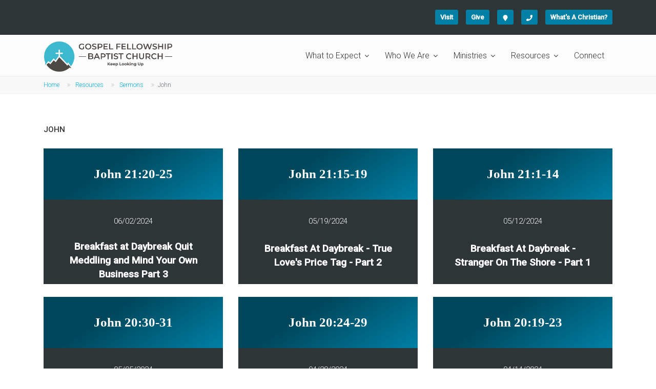

--- FILE ---
content_type: text/html; charset=utf-8
request_url: https://gospelfellowship.ca/resources/sermons/john/
body_size: 15001
content:






<!DOCTYPE html>
<html dir="ltr" lang="en">
    <head>
        <meta charset="utf-8">

        <!-- Mobile Meta -->
        <meta name="viewport" content="width=device-width, initial-scale=1, shrink-to-fit=no">

        
<!-- Favicon -->
<link rel="apple-touch-icon-precomposed" sizes="57x57" href="/static/brochure/favicon/apple-touch-icon-57x57.png" />
<link rel="apple-touch-icon-precomposed" sizes="114x114" href="/static/brochure/favicon/apple-touch-icon-114x114.png" />
<link rel="apple-touch-icon-precomposed" sizes="72x72" href="/static/brochure/favicon/apple-touch-icon-72x72.png" />
<link rel="apple-touch-icon-precomposed" sizes="144x144" href="/static/brochure/favicon/apple-touch-icon-144x144.png" />
<link rel="apple-touch-icon-precomposed" sizes="60x60" href="/static/brochure/favicon/apple-touch-icon-60x60.png" />
<link rel="apple-touch-icon-precomposed" sizes="120x120" href="/static/brochure/favicon/apple-touch-icon-120x120.png" />
<link rel="apple-touch-icon-precomposed" sizes="76x76" href="/static/brochure/favicon/apple-touch-icon-76x76.png" />
<link rel="apple-touch-icon-precomposed" sizes="152x152" href="/static/brochure/favicon/apple-touch-icon-152x152.png" />
<link rel="icon" type="image/png" href="/static/brochure/favicon/favicon-196x196.png" sizes="196x196" />
<link rel="icon" type="image/png" href="/static/brochure/favicon/favicon-96x96.png" sizes="96x96" />
<link rel="icon" type="image/png" href="/static/brochure/favicon/favicon-32x32.png" sizes="32x32" />
<link rel="icon" type="image/png" href="/static/brochure/favicon/favicon-16x16.png" sizes="16x16" />
<link rel="icon" type="image/png" href="/static/brochure/favicon/favicon-128.png" sizes="128x128" />

<meta name="application-name" content="&nbsp;"/>
<meta name="msapplication-TileColor" content="#FFFFFF" />
<meta name="msapplication-TileImage" content="/static/brochure/favicon/mstile-144x144.png" />
<meta name="msapplication-square70x70logo" content="/static/brochure/favicon/mstile-70x70.png" />
<meta name="msapplication-square150x150logo" content="/static/brochure/favicon/mstile-150x150.png" />
<meta name="msapplication-wide310x150logo" content="/static/brochure/favicon/mstile-310x150.png" />
<meta name="msapplication-square310x310logo" content="/static/brochure/favicon/mstile-310x310.png" />



        <title>
            John | Gospel Fellowship
        </title>

        

        <!-- Web Fonts -->
        <style>
            @import url('https://fonts.googleapis.com/css?family=Raleway:300|Roboto:300,500&display=swap');
        </style>

        <!-- Custom css -->
        <link href="/static/brochure/sass/custom.css?v=4" rel="stylesheet">

        <!-- Google Tag Manager -->
        <script>(function(w,d,s,l,i){w[l]=w[l]||[];w[l].push({'gtm.start':
        new Date().getTime(),event:'gtm.js'});var f=d.getElementsByTagName(s)[0],
        j=d.createElement(s),dl=l!='dataLayer'?'&l='+l:'';j.async=true;j.src=
        'https://www.googletagmanager.com/gtm.js?id='+i+dl;f.parentNode.insertBefore(j,f);
        })(window,document,'script','dataLayer','GTM-5BW7P82');</script>
        <!-- End Google Tag Manager -->

        

        <script type="application/javascript">
            /*! modernizr 3.6.0 (Custom Build) | MIT *
             * https://modernizr.com/download/?-webp-setclasses !*/
            !function(e,n,A){function o(e,n){return typeof e===n}function t(){var e,n,A,t,a,i,l;for(var f in r)if(r.hasOwnProperty(f)){if(e=[],n=r[f],n.name&&(e.push(n.name.toLowerCase()),n.options&&n.options.aliases&&n.options.aliases.length))for(A=0;A<n.options.aliases.length;A++)e.push(n.options.aliases[A].toLowerCase());for(t=o(n.fn,"function")?n.fn():n.fn,a=0;a<e.length;a++)i=e[a],l=i.split("."),1===l.length?Modernizr[l[0]]=t:(!Modernizr[l[0]]||Modernizr[l[0]]instanceof Boolean||(Modernizr[l[0]]=new Boolean(Modernizr[l[0]])),Modernizr[l[0]][l[1]]=t),s.push((t?"":"no-")+l.join("-"))}}function a(e){var n=u.className,A=Modernizr._config.classPrefix||"";if(c&&(n=n.baseVal),Modernizr._config.enableJSClass){var o=new RegExp("(^|\\s)"+A+"no-js(\\s|$)");n=n.replace(o,"$1"+A+"js$2")}Modernizr._config.enableClasses&&(n+=" "+A+e.join(" "+A),c?u.className.baseVal=n:u.className=n)}function i(e,n){if("object"==typeof e)for(var A in e)f(e,A)&&i(A,e[A]);else{e=e.toLowerCase();var o=e.split("."),t=Modernizr[o[0]];if(2==o.length&&(t=t[o[1]]),"undefined"!=typeof t)return Modernizr;n="function"==typeof n?n():n,1==o.length?Modernizr[o[0]]=n:(!Modernizr[o[0]]||Modernizr[o[0]]instanceof Boolean||(Modernizr[o[0]]=new Boolean(Modernizr[o[0]])),Modernizr[o[0]][o[1]]=n),a([(n&&0!=n?"":"no-")+o.join("-")]),Modernizr._trigger(e,n)}return Modernizr}var s=[],r=[],l={_version:"3.6.0",_config:{classPrefix:"",enableClasses:!0,enableJSClass:!0,usePrefixes:!0},_q:[],on:function(e,n){var A=this;setTimeout(function(){n(A[e])},0)},addTest:function(e,n,A){r.push({name:e,fn:n,options:A})},addAsyncTest:function(e){r.push({name:null,fn:e})}},Modernizr=function(){};Modernizr.prototype=l,Modernizr=new Modernizr;var f,u=n.documentElement,c="svg"===u.nodeName.toLowerCase();!function(){var e={}.hasOwnProperty;f=o(e,"undefined")||o(e.call,"undefined")?function(e,n){return n in e&&o(e.constructor.prototype[n],"undefined")}:function(n,A){return e.call(n,A)}}(),l._l={},l.on=function(e,n){this._l[e]||(this._l[e]=[]),this._l[e].push(n),Modernizr.hasOwnProperty(e)&&setTimeout(function(){Modernizr._trigger(e,Modernizr[e])},0)},l._trigger=function(e,n){if(this._l[e]){var A=this._l[e];setTimeout(function(){var e,o;for(e=0;e<A.length;e++)(o=A[e])(n)},0),delete this._l[e]}},Modernizr._q.push(function(){l.addTest=i}),Modernizr.addAsyncTest(function(){function e(e,n,A){function o(n){var o=n&&"load"===n.type?1==t.width:!1,a="webp"===e;i(e,a&&o?new Boolean(o):o),A&&A(n)}var t=new Image;t.onerror=o,t.onload=o,t.src=n}var n=[{uri:"[data-uri]",name:"webp"},{uri:"[data-uri]",name:"webp.alpha"},{uri:"[data-uri]",name:"webp.animation"},{uri:"[data-uri]",name:"webp.lossless"}],A=n.shift();e(A.name,A.uri,function(A){if(A&&"load"===A.type)for(var o=0;o<n.length;o++)e(n[o].name,n[o].uri)})}),t(),a(s),delete l.addTest,delete l.addAsyncTest;for(var p=0;p<Modernizr._q.length;p++)Modernizr._q[p]();e.Modernizr=Modernizr}(window,document);
        </script>

        <!-- Meta Pixel Code -->
        <script>
        !function(f,b,e,v,n,t,s)
        {if(f.fbq)return;n=f.fbq=function(){n.callMethod?
        n.callMethod.apply(n,arguments):n.queue.push(arguments)};
        if(!f._fbq)f._fbq=n;n.push=n;n.loaded=!0;n.version='2.0';
        n.queue=[];t=b.createElement(e);t.async=!0;
        t.src=v;s=b.getElementsByTagName(e)[0];
        s.parentNode.insertBefore(t,s)}(window, document,'script',
        'https://connect.facebook.net/en_US/fbevents.js');
        fbq('init', '841765277183370');
        fbq('track', 'PageView');
        </script>
        <noscript><img height="1" width="1" style="display:none"
        src="https://www.facebook.com/tr?id=841765277183370&ev=PageView&noscript=1"
        /></noscript>
        <!-- End Meta Pixel Code -->
    </head>

    <body class="gradient-background-header transparent-header front-page  ">
        <!-- Google Tag Manager (noscript) -->
        <noscript><iframe src="https://www.googletagmanager.com/ns.html?id=GTM-5BW7P82"
        height="0" width="0" style="display:none;visibility:hidden"></iframe></noscript>
        <!-- End Google Tag Manager (noscript) -->

        

        

        <div class="scrollToTop circle"><i class="fa fa-angle-up"></i></div>

        <div class="page-wrapper">
            <!-- header-container start -->

            <div class="header-container">
        <!-- header-top start -->
        <!-- classes:  -->
        <!-- "dark": dark version of header top e.g. class="header-top dark" -->
        <!-- "colored": colored version of header top e.g. class="header-top colored" -->
        <!-- ================ -->
    <div class="header-top dark">
        <div class="container">
            <div class="row">
                <div class="col-12">

                    <!-- header-top-second start -->
                    <!-- ================ -->
                    <div id="header-top-second" class="clearfix text-right">
                        <ul>
                            <li>
                                <a href="/connect/">
                                    Visit
                                </a>
                            </li>

                            <li>
                                <a href="/give/">
                                    Give
                                </a>
                            </li>
                            <li class="has_icon">

                                <a href="https://www.google.com/maps/place/33218+Marshall+Rd,+Abbotsford,+BC+V2S+1K5,+Canada/data=!4m2!3m1!1s0x54844aa4398ed9c9:0x37a1f2e92be162d0?sa=X&ved=2ahUKEwjxsoXOlI3rAhWXFjQIHebRDYYQ8gEwAHoECAsQAQ"
                                   onclick="gtag('event', 'Get Directions', {'event_category': 'map','event_label':'header'});"
                                   target="_blank"
                                   rel="noopener"
                                   class="map-icon"
                                   aria-label="Link to Google for driving directions">
                                    <svg aria-hidden="true" focusable="false" data-prefix="fas" data-icon="map-marker" class="svg-inline--fa fa-map-marker fa-w-12" role="img" xmlns="http://www.w3.org/2000/svg" viewBox="0 0 384 512"><path fill="currentColor" d="M172.268 501.67C26.97 291.031 0 269.413 0 192 0 85.961 85.961 0 192 0s192 85.961 192 192c0 77.413-26.97 99.031-172.268 309.67-9.535 13.774-29.93 13.773-39.464 0z"></path></svg>
                                </a>
                            </li>
                            <li class="has_icon">
                                <a href="tel:+17787710831"
                                   target="_blank"
                                   class="phone-icon"
                                   aria-label="Call our office"
                                   >
                                    <svg aria-hidden="true" focusable="false" data-prefix="fas" data-icon="phone" class="svg-inline--fa fa-phone fa-w-16" role="img" xmlns="http://www.w3.org/2000/svg" viewBox="0 0 512 512"><path fill="currentColor" d="M493.4 24.6l-104-24c-11.3-2.6-22.9 3.3-27.5 13.9l-48 112c-4.2 9.8-1.4 21.3 6.9 28l60.6 49.6c-36 76.7-98.9 140.5-177.2 177.2l-49.6-60.6c-6.8-8.3-18.2-11.1-28-6.9l-112 48C3.9 366.5-2 378.1.6 389.4l24 104C27.1 504.2 36.7 512 48 512c256.1 0 464-207.5 464-464 0-11.2-7.7-20.9-18.6-23.4z"></path></svg>
                                </a>
                            </li>

                            <li>
                                <a href="/what-is-a-christian/">
                                    What's A Christian?
                                </a>
                            </li>
                        </ul>
                    </div>
                    <!-- header-top-second end -->

                </div>
            </div>
        </div>
    </div>
        <!-- header-top end -->

        <!-- header start -->
        <!-- classes:  -->
        <!-- "fixed": enables fixed navigation mode (sticky menu) e.g. class="header fixed clearfix" -->
        <!-- "fixed-desktop": enables fixed navigation only for desktop devices e.g. class="header fixed fixed-desktop clearfix" -->
        <!-- "fixed-all": enables fixed navigation only for all devices desktop and mobile e.g. class="header fixed fixed-desktop clearfix" -->
        <!-- "dark": dark version of header e.g. class="header dark clearfix" -->
        <!-- "centered": mandatory class for the centered logo layout -->
        <!-- ================ -->
        <div>
            <header class="header clearfix">
              <div class="container">
                <div class="row">
                  <div class="col-md-auto hidden-md-down pl-3">
                    <!-- header-first start -->
                    <!-- ================ -->
                    <div class="header-first clearfix">

                      <!-- logo -->
                      <div id="logo" class="logo">
                        <a href="/" aria-label="Navigate to home page">
                            <img id="logo_img" style="width:250px;" class="img-fluid" src="/static/brochure/images/gospel-fellowship-logo.png" alt="">
                        </a>
                      </div>
                    </div>
                    <!-- header-first end -->

                  </div>
                  <div class="col-lg-8 ml-lg-auto">

                    <!-- header-second start -->
                    <!-- ================ -->
                    <div class="header-second clearfix">

                    <!-- main-navigation start -->
                    <!-- classes: -->
                    <!-- "onclick": Makes the dropdowns open on click, this the default bootstrap behavior e.g. class="main-navigation onclick" -->
                    <!-- "animated": Enables animations on dropdowns opening e.g. class="main-navigation animated" -->
                    <!-- ================ -->
                    <div class="main-navigation main-navigation--mega-menu  animated">
                      <nav class="navbar navbar-expand-lg navbar-light p-0">
                        <div class="navbar-brand clearfix hidden-lg-up">

                          <!-- logo -->
                          <div id="logo-mobile" class="logo">
                            <a href="/" aria-label="Logo linked to home page">
                                <img id="logo-img-mobile" class="img-fluid" src="/static/brochure/images/gospel-fellowship-logo.png" alt="">
                            </a>
                          </div>
                        </div>

                        <button class="navbar-toggler" type="button" data-toggle="collapse" data-target="#navbar-collapse-2" aria-controls="navbar-collapse-2" aria-expanded="false" aria-label="Toggle navigation">
                          <span class="navbar-toggler-icon"></span>
                        </button>

                        <div class="hidden-lg-up" style="display:block;-ms-flex-preferred-size: 100%;flex-basis: 100%;-webkit-box-flex: 1;-ms-flex-positive: 1;flex-grow: 1;-webkit-box-align: center;-ms-flex-align: center;align-items: center;">
                            <div class="collapse navbar-collapse" id="navbar-collapse-2">
                                <!-- main-menu -->
                              <ul class="navbar-nav ml-xl-auto">

                                <!-- mega-menu start -->
                                <li class="nav-item dropdown">
                                  <a href="/what-to-expect/" class="nav-link dropdown-toggle" data-toggle="dropdown" aria-haspopup="true" aria-expanded="false">What to Expect</a>

                                  <ul class="dropdown-menu" aria-labelledby="third-dropdown">
                                    <li><a href="/what-to-expect/pastors-welcome/">Pastor's Welcome</a></li>
                                    <li><a href="/what-to-expect/">About The Service</a></li>
                                  </ul>
                                </li>

                                <li class="nav-item dropdown">
                                  <a href="/who-we-are/" class="nav-link dropdown-toggle" id="third-dropdown" data-toggle="dropdown" aria-haspopup="true" aria-expanded="false">
                                      Who We Are
                                  </a>
                                  <ul class="dropdown-menu" aria-labelledby="third-dropdown">
                                    <li><a href="/who-we-are/">About Us</a></li>
                                    <li><a href="/who-we-are/beliefs/">Beliefs</a></li>
                                    <li><a href="/who-we-are/leadership/">Leadership</a></li>
                                  </ul>
                                </li>

                                <li class="nav-item dropdown">
                                    <a href="/ministries/" class="nav-link dropdown-toggle" data-toggle="dropdown" aria-haspopup="true" aria-expanded="false">Ministries</a>

                                    <ul class="dropdown-menu" aria-labelledby="third-dropdown">
                                        <li><a href="/ministries/">Children</a></li>
                                        <li><a href="/ministries/adults/">Adults</a></li>
                                    </ul>
                                </li>

                                <li class="nav-item dropdown">
                                  <a href="/resources/" class="nav-link dropdown-toggle" data-toggle="dropdown" aria-haspopup="true" aria-expanded="false">
                                      Resources
                                  </a>
                                  <ul class="dropdown-menu" aria-labelledby="third-dropdown">
                                    <li><a href="/resources/sermons/">Sermons</a></li>
                                    <li><a href="/livestream/">Livestream</a></li>
                                    <li><a href="/resources/">Bible Study Tools</a></li>
                                    <li><a href="/calendar/">Calendar</a></li>
                                  </ul>
                                </li>


                                <li class="nav-item">
                                  <a href="/connect/" class="nav-link">Connect</a>
                                </li>

                              </ul>
                              <!-- main-menu end -->
                            </div>
                        </div>

                        <div class="collapse navbar-collapse " id="navbar-collapse-1">
                          <!-- main-menu -->
                          <ul class="navbar-nav ml-xl-auto">

                            <!-- mega-menu start -->
                            <li class="nav-item dropdown">
                              <a href="/what-to-expect/" class="nav-link dropdown-toggle">What to Expect</a>

                              <ul class="dropdown-menu" aria-labelledby="third-dropdown">
                                <li><a href="/what-to-expect/pastors-welcome/">Pastor's Welcome</a></li>
                                <li><a href="/what-to-expect/">About The Service</a></li>
                              </ul>
                            </li>

                            <li class="nav-item dropdown">
                              <a href="/who-we-are/" class="nav-link dropdown-toggle" id="third-dropdown">
                                  Who We Are
                              </a>
                              <ul class="dropdown-menu" aria-labelledby="third-dropdown">
                                <li><a href="/who-we-are/beliefs/">Beliefs</a></li>
                                <li><a href="/who-we-are/leadership/">Leadership</a></li>
                              </ul>
                            </li>

                            <li class="nav-item dropdown">
                                <a href="/ministries/" class="nav-link dropdown-toggle">Ministries</a>

                                <ul class="dropdown-menu" aria-labelledby="third-dropdown">
                                    <li><a href="/ministries/">Children</a></li>
                                    <li><a href="/ministries/adults/">Adults</a></li>
                                </ul>
                            </li>

                            <li class="nav-item dropdown">
                                <a href="/resources/" class="nav-link dropdown-toggle">
                                    Resources
                                </a>

                                <ul class="dropdown-menu" aria-labelledby="third-dropdown">
                                    <li><a href="/resources/sermons/">Sermons</a></li>
                                    <li><a href="/livestream/">Livestream</a></li>
                                    <li><a href="/resources/">Bible Study Tools</a></li>
                                    <li><a href="/calendar/">Calendar</a></li>
                                </ul>
                            </li>


                            <li class="nav-item">
                              <a href="/connect/" class="nav-link">Connect</a>
                            </li>

                          </ul>
                          <!-- main-menu end -->
                        </div>
                      </nav>
                    </div>
                    <!-- main-navigation end -->
                    </div>
                    <!-- header-second end -->

                  </div>
                </div>
              </div>
            </header>
        </div>
        <!-- header end -->
      </div>

            <!-- banner start -->
            <!-- ================ -->
            
            

    

    
        <div class="breadcrumb-container">
            <div class="container">
                <ol class="breadcrumb">
                    
                        
                    
                        
                            <li class="breadcrumb-item">
                                <a href="/">Home</a>
                            </li>
                        
                    
                        
                            <li class="breadcrumb-item">
                                <a href="/resources/">Resources</a>
                            </li>
                        
                    
                        
                            <li class="breadcrumb-item">
                                <a href="/resources/sermons/">Sermons</a>
                            </li>
                        
                    

                    <li class="breadcrumb-item active">John</li>
                </ol>
            </div>
        </div>
    



    <section class="main-container padding-ver-clear">
        <div class="container pv-40">
            <div class="row pv-20">
                <div class="col-12">
                    <h5>
                        John
                    </h5>
                </div>
            </div>
            <div class="row sermons_listing">
                
                    <div class="col-md-4 sermon">
                        <a href="/resources/sermons/john/breakfast-at-daybreak-quit-meddling-and-mind-your-own-business-part-3/">
                            <div class="sermon_card">
    <div class="top">
        <div class="passage">
            John 21:20-25
        </div>
    </div>
    <div class="bottom">
        <div class="date">
            06/02/2024
        </div>

        <div class="title">
            Breakfast at Daybreak Quit Meddling and Mind Your Own Business Part 3
        </div>
    </div>
</div>
                        </a>
                    </div>
                
                    <div class="col-md-4 sermon">
                        <a href="/resources/sermons/john/breakfast-at-daybreak-true-loves-price-tag-part-2/">
                            <div class="sermon_card">
    <div class="top">
        <div class="passage">
            John 21:15-19
        </div>
    </div>
    <div class="bottom">
        <div class="date">
            05/19/2024
        </div>

        <div class="title">
            Breakfast At Daybreak - True Love&#x27;s Price Tag - Part 2
        </div>
    </div>
</div>
                        </a>
                    </div>
                
                    <div class="col-md-4 sermon">
                        <a href="/resources/sermons/john/breakfast-at-daybreak-stranger-on-the-shore-part-1/">
                            <div class="sermon_card">
    <div class="top">
        <div class="passage">
            John 21:1-14
        </div>
    </div>
    <div class="bottom">
        <div class="date">
            05/12/2024
        </div>

        <div class="title">
            Breakfast At Daybreak - Stranger On The Shore - Part 1
        </div>
    </div>
</div>
                        </a>
                    </div>
                
                    <div class="col-md-4 sermon">
                        <a href="/resources/sermons/john/the-point-the-purpose-the-pinnacle/">
                            <div class="sermon_card">
    <div class="top">
        <div class="passage">
            John 20:30-31
        </div>
    </div>
    <div class="bottom">
        <div class="date">
            05/05/2024
        </div>

        <div class="title">
            The Point. The Purpose. The Pinnacle
        </div>
    </div>
</div>
                        </a>
                    </div>
                
                    <div class="col-md-4 sermon">
                        <a href="/resources/sermons/john/the-fathers-favour-of-sightless-faith/">
                            <div class="sermon_card">
    <div class="top">
        <div class="passage">
            John 20:24-29
        </div>
    </div>
    <div class="bottom">
        <div class="date">
            04/28/2024
        </div>

        <div class="title">
            The Fathers Favour of Sightless Faith
        </div>
    </div>
</div>
                        </a>
                    </div>
                
                    <div class="col-md-4 sermon">
                        <a href="/resources/sermons/john/the-intangible-intruder-in-the-flesh/">
                            <div class="sermon_card">
    <div class="top">
        <div class="passage">
            John 20:19-23
        </div>
    </div>
    <div class="bottom">
        <div class="date">
            04/14/2024
        </div>

        <div class="title">
            The Intangible Intruder In The Flesh
        </div>
    </div>
</div>
                        </a>
                    </div>
                
                    <div class="col-md-4 sermon">
                        <a href="/resources/sermons/john/mourning-mary-three-mystery-men/">
                            <div class="sermon_card">
    <div class="top">
        <div class="passage">
            John 20:11-18
        </div>
    </div>
    <div class="bottom">
        <div class="date">
            04/07/2024
        </div>

        <div class="title">
            Mourning Mary &amp; Three Mystery Men
        </div>
    </div>
</div>
                        </a>
                    </div>
                
                    <div class="col-md-4 sermon">
                        <a href="/resources/sermons/john/the-foot-race-the-folded-face-cloth/">
                            <div class="sermon_card">
    <div class="top">
        <div class="passage">
            John 20:1-10
        </div>
    </div>
    <div class="bottom">
        <div class="date">
            03/31/2024
        </div>

        <div class="title">
            The Foot Race &amp; The Folded Face Cloth
        </div>
    </div>
</div>
                        </a>
                    </div>
                
                    <div class="col-md-4 sermon">
                        <a href="/resources/sermons/john/backdoor-belevers-the-bold-burial/">
                            <div class="sermon_card">
    <div class="top">
        <div class="passage">
            John 19:38-42
        </div>
    </div>
    <div class="bottom">
        <div class="date">
            03/24/2024
        </div>

        <div class="title">
            Backdoor Belevers &amp; the Bold Burial
        </div>
    </div>
</div>
                        </a>
                    </div>
                
                    <div class="col-md-4 sermon">
                        <a href="/resources/sermons/john/bolstering-belief-with-unbroken-bones/">
                            <div class="sermon_card">
    <div class="top">
        <div class="passage">
            John 19:31-37
        </div>
    </div>
    <div class="bottom">
        <div class="date">
            03/17/2024
        </div>

        <div class="title">
            Bolstering Belief With Unbroken Bones
        </div>
    </div>
</div>
                        </a>
                    </div>
                
                    <div class="col-md-4 sermon">
                        <a href="/resources/sermons/john/finished-fulfilled-fully-accomplished/">
                            <div class="sermon_card">
    <div class="top">
        <div class="passage">
            John 19:28-30
        </div>
    </div>
    <div class="bottom">
        <div class="date">
            03/10/2024
        </div>

        <div class="title">
            Finished, Fulfilled, Fully Accomplished
        </div>
    </div>
</div>
                        </a>
                    </div>
                
                    <div class="col-md-4 sermon">
                        <a href="/resources/sermons/john/dice-devotion/">
                            <div class="sermon_card">
    <div class="top">
        <div class="passage">
            John 19:23-27
        </div>
    </div>
    <div class="bottom">
        <div class="date">
            02/25/2024
        </div>

        <div class="title">
            Dice &amp; Devotion
        </div>
    </div>
</div>
                        </a>
                    </div>
                
                    <div class="col-md-4 sermon">
                        <a href="/resources/sermons/john/crucified-the-cross-carrying-king/">
                            <div class="sermon_card">
    <div class="top">
        <div class="passage">
            John 19:16-22
        </div>
    </div>
    <div class="bottom">
        <div class="date">
            02/18/2024
        </div>

        <div class="title">
            Crucified The Cross-Carrying King
        </div>
    </div>
</div>
                        </a>
                    </div>
                
                    <div class="col-md-4 sermon">
                        <a href="/resources/sermons/john/the-threat-in-the-thick-of-it/">
                            <div class="sermon_card">
    <div class="top">
        <div class="passage">
            John 19:12-16
        </div>
    </div>
    <div class="bottom">
        <div class="date">
            02/11/2024
        </div>

        <div class="title">
            The Threat In The Thick of It
        </div>
    </div>
</div>
                        </a>
                    </div>
                
                    <div class="col-md-4 sermon">
                        <a href="/resources/sermons/john/the-deliberate-delegation-of-the-depraved/">
                            <div class="sermon_card">
    <div class="top">
        <div class="passage">
            John 19:6-11
        </div>
    </div>
    <div class="bottom">
        <div class="date">
            01/28/2024
        </div>

        <div class="title">
            The Deliberate Delegation of the Depraved
        </div>
    </div>
</div>
                        </a>
                    </div>
                
                    <div class="col-md-4 sermon">
                        <a href="/resources/sermons/john/the-raucous-caucus/">
                            <div class="sermon_card">
    <div class="top">
        <div class="passage">
            John 18:38-19:5
        </div>
    </div>
    <div class="bottom">
        <div class="date">
            01/21/2024
        </div>

        <div class="title">
            The Raucous Caucus
        </div>
    </div>
</div>
                        </a>
                    </div>
                
                    <div class="col-md-4 sermon">
                        <a href="/resources/sermons/john/remanded-to-rome-the-truth-king-part-3/">
                            <div class="sermon_card">
    <div class="top">
        <div class="passage">
            John 18:37-38
        </div>
    </div>
    <div class="bottom">
        <div class="date">
            01/14/2024
        </div>

        <div class="title">
            Remanded To Rome, The Truth King - Part 3
        </div>
    </div>
</div>
                        </a>
                    </div>
                
                    <div class="col-md-4 sermon">
                        <a href="/resources/sermons/john/remanded-to-rome-the-alien-king-part-2/">
                            <div class="sermon_card">
    <div class="top">
        <div class="passage">
            John 18:33-36
        </div>
    </div>
    <div class="bottom">
        <div class="date">
            01/07/2024
        </div>

        <div class="title">
            Remanded To Rome, The Alien King - Part 2
        </div>
    </div>
</div>
                        </a>
                    </div>
                
                    <div class="col-md-4 sermon">
                        <a href="/resources/sermons/john/remanded-to-rome-a-distinct-kind-of-death-part-1/">
                            <div class="sermon_card">
    <div class="top">
        <div class="passage">
            John 18:28-32
        </div>
    </div>
    <div class="bottom">
        <div class="date">
            12/31/2023
        </div>

        <div class="title">
            Remanded To Rome A Distinct Kind Of Death - Part 1
        </div>
    </div>
</div>
                        </a>
                    </div>
                
                    <div class="col-md-4 sermon">
                        <a href="/resources/sermons/john/kangaroo-court-and-the-coward/">
                            <div class="sermon_card">
    <div class="top">
        <div class="passage">
            John 18:12-27
        </div>
    </div>
    <div class="bottom">
        <div class="date">
            12/10/2023
        </div>

        <div class="title">
            Kangaroo Court And The Coward
        </div>
    </div>
</div>
                        </a>
                    </div>
                
                    <div class="col-md-4 sermon">
                        <a href="/resources/sermons/john/selling-out-the-secret-garden/">
                            <div class="sermon_card">
    <div class="top">
        <div class="passage">
            John 18:1-11
        </div>
    </div>
    <div class="bottom">
        <div class="date">
            12/03/2023
        </div>

        <div class="title">
            Selling Out The Secret Garden
        </div>
    </div>
</div>
                        </a>
                    </div>
                
                    <div class="col-md-4 sermon">
                        <a href="/resources/sermons/john/the-priest-prays-for-his-people-the-in-crowd-part-4/">
                            <div class="sermon_card">
    <div class="top">
        <div class="passage">
            John 17:20-26
        </div>
    </div>
    <div class="bottom">
        <div class="date">
            11/26/2023
        </div>

        <div class="title">
            The Priest Prays For His People - The &quot;IN&quot; Crowd - (Part 4)
        </div>
    </div>
</div>
                        </a>
                    </div>
                
                    <div class="col-md-4 sermon">
                        <a href="/resources/sermons/john/the-priest-prays-for-his-people-the-bequeathed-baton-the-bloody-bargain-part-3/">
                            <div class="sermon_card">
    <div class="top">
        <div class="passage">
            John 17:12-19
        </div>
    </div>
    <div class="bottom">
        <div class="date">
            11/12/2023
        </div>

        <div class="title">
            The Priest Prays For His People - The Bequeathed Baton &amp; The Bloody Bargain (Part 3)
        </div>
    </div>
</div>
                        </a>
                    </div>
                
                    <div class="col-md-4 sermon">
                        <a href="/resources/sermons/john/the-priest-prays-for-his-people-the-safe-keeping-of-the-word-keepers-part-2/">
                            <div class="sermon_card">
    <div class="top">
        <div class="passage">
            John 17:6-11
        </div>
    </div>
    <div class="bottom">
        <div class="date">
            11/05/2023
        </div>

        <div class="title">
            The Priest Prays For His People - The Safe Keeping of the Word-Keepers (Part 2)
        </div>
    </div>
</div>
                        </a>
                    </div>
                
                    <div class="col-md-4 sermon">
                        <a href="/resources/sermons/john/the-priest-prays-for-his-people-part-1/">
                            <div class="sermon_card">
    <div class="top">
        <div class="passage">
            John 17:1-5
        </div>
    </div>
    <div class="bottom">
        <div class="date">
            10/29/2023
        </div>

        <div class="title">
            The Priest Prays For His People (Part 1)
        </div>
    </div>
</div>
                        </a>
                    </div>
                
                    <div class="col-md-4 sermon">
                        <a href="/resources/sermons/john/overwhelmed-but-not-overcome/">
                            <div class="sermon_card">
    <div class="top">
        <div class="passage">
            John 16:25-33
        </div>
    </div>
    <div class="bottom">
        <div class="date">
            10/22/2023
        </div>

        <div class="title">
            Overwhelmed But NOT Overcome
        </div>
    </div>
</div>
                        </a>
                    </div>
                
                    <div class="col-md-4 sermon">
                        <a href="/resources/sermons/john/ultra-temporary-sorrow-untakeable-joy/">
                            <div class="sermon_card">
    <div class="top">
        <div class="passage">
            John 16:16-24
        </div>
    </div>
    <div class="bottom">
        <div class="date">
            10/08/2023
        </div>

        <div class="title">
            Ultra-Temporary Sorrow &amp; Untakeable Joy
        </div>
    </div>
</div>
                        </a>
                    </div>
                
                    <div class="col-md-4 sermon">
                        <a href="/resources/sermons/john/my-going-is-your-gain/">
                            <div class="sermon_card">
    <div class="top">
        <div class="passage">
            John 16:4b-15
        </div>
    </div>
    <div class="bottom">
        <div class="date">
            10/01/2023
        </div>

        <div class="title">
            My Going is Your Gain
        </div>
    </div>
</div>
                        </a>
                    </div>
                
                    <div class="col-md-4 sermon">
                        <a href="/resources/sermons/john/friend-or-foe-that-you-may-not-fall-part-3/">
                            <div class="sermon_card">
    <div class="top">
        <div class="passage">
            John 15:26 - 16:4a
        </div>
    </div>
    <div class="bottom">
        <div class="date">
            09/24/2023
        </div>

        <div class="title">
            Friend or Foe - That You May Not Fall (Part 3)
        </div>
    </div>
</div>
                        </a>
                    </div>
                
                    <div class="col-md-4 sermon">
                        <a href="/resources/sermons/john/friend-of-foe-hate-is-such-a-strong-word-part-2/">
                            <div class="sermon_card">
    <div class="top">
        <div class="passage">
            John 15:18-25
        </div>
    </div>
    <div class="bottom">
        <div class="date">
            09/17/2023
        </div>

        <div class="title">
            Friend of Foe - Hate is Such a Strong Word (Part 2)
        </div>
    </div>
</div>
                        </a>
                    </div>
                
                    <div class="col-md-4 sermon">
                        <a href="/resources/sermons/john/friend-or-foe-friends-in-high-places-part-1/">
                            <div class="sermon_card">
    <div class="top">
        <div class="passage">
            John 15:12-17
        </div>
    </div>
    <div class="bottom">
        <div class="date">
            09/10/2023
        </div>

        <div class="title">
            Friend or Foe - Friends in High Places (Part 1)
        </div>
    </div>
</div>
                        </a>
                    </div>
                
                    <div class="col-md-4 sermon">
                        <a href="/resources/sermons/john/vine-life-the-fury-of-justice-and-the-fullness-of-joy/">
                            <div class="sermon_card">
    <div class="top">
        <div class="passage">
            John 15:1-11
        </div>
    </div>
    <div class="bottom">
        <div class="date">
            09/03/2023
        </div>

        <div class="title">
            Vine-Life The Fury of Justice and the Fullness of Joy
        </div>
    </div>
</div>
                        </a>
                    </div>
                
                    <div class="col-md-4 sermon">
                        <a href="/resources/sermons/john/parentless-the-paraclete-part-2-when-jesus-sent-his-calm-down/">
                            <div class="sermon_card">
    <div class="top">
        <div class="passage">
            John 14:25-31
        </div>
    </div>
    <div class="bottom">
        <div class="date">
            08/20/2023
        </div>

        <div class="title">
            Parentless &amp; The Paraclete (Part 2) - When Jesus Sent His Calm Down
        </div>
    </div>
</div>
                        </a>
                    </div>
                
                    <div class="col-md-4 sermon">
                        <a href="/resources/sermons/john/parentless-the-paraclete-part-1-heaven-to-the-heart/">
                            <div class="sermon_card">
    <div class="top">
        <div class="passage">
            John 14:15-24
        </div>
    </div>
    <div class="bottom">
        <div class="date">
            08/13/2023
        </div>

        <div class="title">
            Parentless &amp; The Paraclete (Part 1) - Heaven to the Heart
        </div>
    </div>
</div>
                        </a>
                    </div>
                
                    <div class="col-md-4 sermon">
                        <a href="/resources/sermons/john/get-a-grip-im-god/">
                            <div class="sermon_card">
    <div class="top">
        <div class="passage">
            John 14:7-14
        </div>
    </div>
    <div class="bottom">
        <div class="date">
            08/06/2023
        </div>

        <div class="title">
            Get a Grip I&#x27;m God
        </div>
    </div>
</div>
                        </a>
                    </div>
                
                    <div class="col-md-4 sermon">
                        <a href="/resources/sermons/john/worry-the-way/">
                            <div class="sermon_card">
    <div class="top">
        <div class="passage">
            John 14:1-6
        </div>
    </div>
    <div class="bottom">
        <div class="date">
            07/30/2023
        </div>

        <div class="title">
            Worry &amp; The Way
        </div>
    </div>
</div>
                        </a>
                    </div>
                
                    <div class="col-md-4 sermon">
                        <a href="/resources/sermons/john/departing-directions-tough-love/">
                            <div class="sermon_card">
    <div class="top">
        <div class="passage">
            John 13:31-38
        </div>
    </div>
    <div class="bottom">
        <div class="date">
            07/16/2023
        </div>

        <div class="title">
            Departing Directions: Tough Love
        </div>
    </div>
</div>
                        </a>
                    </div>
                
                    <div class="col-md-4 sermon">
                        <a href="/resources/sermons/john/the-turncoat-treasurer/">
                            <div class="sermon_card">
    <div class="top">
        <div class="passage">
            John 13:18-30
        </div>
    </div>
    <div class="bottom">
        <div class="date">
            07/09/2023
        </div>

        <div class="title">
            The Turncoat Treasurer
        </div>
    </div>
</div>
                        </a>
                    </div>
                
                    <div class="col-md-4 sermon">
                        <a href="/resources/sermons/john/filthy-feet-the-fake-follower/">
                            <div class="sermon_card">
    <div class="top">
        <div class="passage">
            John 13:1-17
        </div>
    </div>
    <div class="bottom">
        <div class="date">
            07/02/2023
        </div>

        <div class="title">
            Filthy Feet &amp; The Fake Follower
        </div>
    </div>
</div>
                        </a>
                    </div>
                
                    <div class="col-md-4 sermon">
                        <a href="/resources/sermons/john/crying-out-loud-the-command-that-condemns/">
                            <div class="sermon_card">
    <div class="top">
        <div class="passage">
            John 12:44-50
        </div>
    </div>
    <div class="bottom">
        <div class="date">
            06/25/2023
        </div>

        <div class="title">
            Crying Out Loud - The Command That Condemns
        </div>
    </div>
</div>
                        </a>
                    </div>
                
                    <div class="col-md-4 sermon">
                        <a href="/resources/sermons/john/what-got-into-isaiah-the-moratorium-on-mercy/">
                            <div class="sermon_card">
    <div class="top">
        <div class="passage">
            John 12:36-43
        </div>
    </div>
    <div class="bottom">
        <div class="date">
            06/18/2023
        </div>

        <div class="title">
            What Got Into Isaiah - The Moratorium on Mercy
        </div>
    </div>
</div>
                        </a>
                    </div>
                
                    <div class="col-md-4 sermon">
                        <a href="/resources/sermons/john/the-cross-that-crushed-the-crafty-serpent/">
                            <div class="sermon_card">
    <div class="top">
        <div class="passage">
            John 12:27-36
        </div>
    </div>
    <div class="bottom">
        <div class="date">
            06/11/2023
        </div>

        <div class="title">
            The Cross That Crushed The Crafty Serpent
        </div>
    </div>
</div>
                        </a>
                    </div>
                
                    <div class="col-md-4 sermon">
                        <a href="/resources/sermons/john/the-colt-king-is-coming/">
                            <div class="sermon_card">
    <div class="top">
        <div class="passage">
            John 12:12-19
        </div>
    </div>
    <div class="bottom">
        <div class="date">
            05/21/2023
        </div>

        <div class="title">
            The Colt-King Is Coming
        </div>
    </div>
</div>
                        </a>
                    </div>
                
                    <div class="col-md-4 sermon">
                        <a href="/resources/sermons/john/hostilities-cease-the-background/">
                            <div class="sermon_card">
    <div class="top">
        <div class="passage">
            Romans 1:18; 5:1
        </div>
    </div>
    <div class="bottom">
        <div class="date">
            05/14/2023
        </div>

        <div class="title">
            Hostilities Cease: The Background
        </div>
    </div>
</div>
                        </a>
                    </div>
                
                    <div class="col-md-4 sermon">
                        <a href="/resources/sermons/john/never-forgetting-the-nard/">
                            <div class="sermon_card">
    <div class="top">
        <div class="passage">
            John 12:1-11
        </div>
    </div>
    <div class="bottom">
        <div class="date">
            05/07/2023
        </div>

        <div class="title">
            Never Forgetting The Nard
        </div>
    </div>
</div>
                        </a>
                    </div>
                
                    <div class="col-md-4 sermon">
                        <a href="/resources/sermons/john/glory-at-the-graveside-snitches-the-soothsayer-part-5/">
                            <div class="sermon_card">
    <div class="top">
        <div class="passage">
            John 11:46-57
        </div>
    </div>
    <div class="bottom">
        <div class="date">
            04/30/2023
        </div>

        <div class="title">
            Glory at the Graveside, Snitches &amp; The Soothsayer - Part 5
        </div>
    </div>
</div>
                        </a>
                    </div>
                
                    <div class="col-md-4 sermon">
                        <a href="/resources/sermons/john/glory-at-the-graveside-undoing-death-part-4/">
                            <div class="sermon_card">
    <div class="top">
        <div class="passage">
            John 11:38-45
        </div>
    </div>
    <div class="bottom">
        <div class="date">
            04/23/2023
        </div>

        <div class="title">
            Glory at the Graveside, Undoing Death - Part 4
        </div>
    </div>
</div>
                        </a>
                    </div>
                
                    <div class="col-md-4 sermon">
                        <a href="/resources/sermons/john/glory-at-the-graveside-the-word-weeps-part-3/">
                            <div class="sermon_card">
    <div class="top">
        <div class="passage">
            John 11:28-37
        </div>
    </div>
    <div class="bottom">
        <div class="date">
            04/16/2023
        </div>

        <div class="title">
            Glory at the Graveside, The Word Weeps - Part 3
        </div>
    </div>
</div>
                        </a>
                    </div>
                
                    <div class="col-md-4 sermon">
                        <a href="/resources/sermons/john/glory-at-the-graveside-instead-of-our-if-onlys-part-2/">
                            <div class="sermon_card">
    <div class="top">
        <div class="passage">
            John 11:17-27
        </div>
    </div>
    <div class="bottom">
        <div class="date">
            04/09/2023
        </div>

        <div class="title">
            Glory at the Graveside, Instead of our &quot;If Only&#x27;s&quot; - Part 2
        </div>
    </div>
</div>
                        </a>
                    </div>
                
                    <div class="col-md-4 sermon">
                        <a href="/resources/sermons/john/glory-at-the-graveside-lets-go-part-1/">
                            <div class="sermon_card">
    <div class="top">
        <div class="passage">
            John 11:1-16
        </div>
    </div>
    <div class="bottom">
        <div class="date">
            04/02/2023
        </div>

        <div class="title">
            Glory at the Graveside, Let&#x27;s Go - Part 1
        </div>
    </div>
</div>
                        </a>
                    </div>
                
                    <div class="col-md-4 sermon">
                        <a href="/resources/sermons/john/unhappy-hanukkah-a-stones-throw-from-the-saviour-part-2/">
                            <div class="sermon_card">
    <div class="top">
        <div class="passage">
            John 10:31-42
        </div>
    </div>
    <div class="bottom">
        <div class="date">
            03/26/2023
        </div>

        <div class="title">
            Unhappy Hanukkah, A Stone&#x27;s Throw From The Saviour - Part 2
        </div>
    </div>
</div>
                        </a>
                    </div>
                
                    <div class="col-md-4 sermon">
                        <a href="/resources/sermons/john/unhappy-hanukkah-coaxing-a-conession-part-1/">
                            <div class="sermon_card">
    <div class="top">
        <div class="passage">
            John 10:22-30
        </div>
    </div>
    <div class="bottom">
        <div class="date">
            03/19/2023
        </div>

        <div class="title">
            Unhappy Hanukkah, Coaxing a Conession - Part 1
        </div>
    </div>
</div>
                        </a>
                    </div>
                
                    <div class="col-md-4 sermon">
                        <a href="/resources/sermons/john/gasping-at-his-goodness-the-derelict-staff-member-the-defending-shepherd/">
                            <div class="sermon_card">
    <div class="top">
        <div class="passage">
            John 10:11-21
        </div>
    </div>
    <div class="bottom">
        <div class="date">
            03/12/2023
        </div>

        <div class="title">
            Gasping At His Goodness, The Derelict Staff Member &amp; The Defending Shepherd
        </div>
    </div>
</div>
                        </a>
                    </div>
                
                    <div class="col-md-4 sermon">
                        <a href="/resources/sermons/john/stranger-danger-the-insidious-intentions-of-the-imposters/">
                            <div class="sermon_card">
    <div class="top">
        <div class="passage">
            John 10:1-10
        </div>
    </div>
    <div class="bottom">
        <div class="date">
            03/05/2023
        </div>

        <div class="title">
            Stranger Danger, The Insidious Intentions of the Imposters
        </div>
    </div>
</div>
                        </a>
                    </div>
                
                    <div class="col-md-4 sermon">
                        <a href="/resources/sermons/john/youre-looking-at-him-seeing-for-a-second-time/">
                            <div class="sermon_card">
    <div class="top">
        <div class="passage">
            John 9:35-41
        </div>
    </div>
    <div class="bottom">
        <div class="date">
            02/26/2023
        </div>

        <div class="title">
            You&#x27;re looking at Him! Seeing For a Second Time
        </div>
    </div>
</div>
                        </a>
                    </div>
                
                    <div class="col-md-4 sermon">
                        <a href="/resources/sermons/john/the-counterfeit-christians-cant-convince-the-cheeky-beggar-to-confess-that-christ-is-a-charlatan/">
                            <div class="sermon_card">
    <div class="top">
        <div class="passage">
            John 9:24-34
        </div>
    </div>
    <div class="bottom">
        <div class="date">
            02/19/2023
        </div>

        <div class="title">
            The Counterfeit &quot;Christians&quot; Can&#x27;t Convince The Cheeky Beggar To Confess That Christ Is A Charlatan
        </div>
    </div>
</div>
                        </a>
                    </div>
                
                    <div class="col-md-4 sermon">
                        <a href="/resources/sermons/john/a-likely-story-the-unblind-man-and-the-undeniable-miracle/">
                            <div class="sermon_card">
    <div class="top">
        <div class="passage">
            John 9:8-23
        </div>
    </div>
    <div class="bottom">
        <div class="date">
            02/12/2023
        </div>

        <div class="title">
            A Likely Story, The Unblind Man And The Undeniable Miracle
        </div>
    </div>
</div>
                        </a>
                    </div>
                
                    <div class="col-md-4 sermon">
                        <a href="/resources/sermons/john/spitting-in-the-soil-scrubbing-at-siloam/">
                            <div class="sermon_card">
    <div class="top">
        <div class="passage">
            John 9:1-7
        </div>
    </div>
    <div class="bottom">
        <div class="date">
            02/05/2023
        </div>

        <div class="title">
            Spitting In The Soil &amp; Scrubbing At Siloam
        </div>
    </div>
</div>
                        </a>
                    </div>
                
                    <div class="col-md-4 sermon">
                        <a href="/resources/sermons/john/i-hate-my-life-germinating-grain-gentiles-going-after-jesus/">
                            <div class="sermon_card">
    <div class="top">
        <div class="passage">
            John 12:20-26
        </div>
    </div>
    <div class="bottom">
        <div class="date">
            01/28/2023
        </div>

        <div class="title">
            I Hate My Life - Germinating Grain &amp; Gentiles Going After Jesus
        </div>
    </div>
</div>
                        </a>
                    </div>
                
                    <div class="col-md-4 sermon">
                        <a href="/resources/sermons/john/the-moment-of-truly-truly-abraham-the-ancient-of-days/">
                            <div class="sermon_card">
    <div class="top">
        <div class="passage">
            John 8:54-59
        </div>
    </div>
    <div class="bottom">
        <div class="date">
            01/22/2023
        </div>

        <div class="title">
            The Moment of Truly Truly - Abraham &amp; The Ancient of Days
        </div>
    </div>
</div>
                        </a>
                    </div>
                
                    <div class="col-md-4 sermon">
                        <a href="/resources/sermons/john/the-moment-of-truly-truly-begging-the-big-question/">
                            <div class="sermon_card">
    <div class="top">
        <div class="passage">
            John 8:48-53
        </div>
    </div>
    <div class="bottom">
        <div class="date">
            01/15/2023
        </div>

        <div class="title">
            The Moment of Truly Truly - Begging the Big Question
        </div>
    </div>
</div>
                        </a>
                    </div>
                
                    <div class="col-md-4 sermon">
                        <a href="/resources/sermons/john/resolution-to-remain-feuding-over-the-father/">
                            <div class="sermon_card">
    <div class="top">
        <div class="passage">
            John 8:39-47
        </div>
    </div>
    <div class="bottom">
        <div class="date">
            01/08/2023
        </div>

        <div class="title">
            Resolution to Remain - Feuding Over the Father
        </div>
    </div>
</div>
                        </a>
                    </div>
                
                    <div class="col-md-4 sermon">
                        <a href="/resources/sermons/john/resolved-to-remain-the-test-of-a-true-disciple/">
                            <div class="sermon_card">
    <div class="top">
        <div class="passage">
            John 8:31-38
        </div>
    </div>
    <div class="bottom">
        <div class="date">
            01/01/2023
        </div>

        <div class="title">
            Resolved to Remain - The Test of a True Disciple
        </div>
    </div>
</div>
                        </a>
                    </div>
                
                    <div class="col-md-4 sermon">
                        <a href="/resources/sermons/john/out-of-this-world-the-decisive-defense-of-diety/">
                            <div class="sermon_card">
    <div class="top">
        <div class="passage">
            John 8:25-30
        </div>
    </div>
    <div class="bottom">
        <div class="date">
            12/18/2022
        </div>

        <div class="title">
            Out of this world, the Decisive Defense of Diety
        </div>
    </div>
</div>
                        </a>
                    </div>
                
                    <div class="col-md-4 sermon">
                        <a href="/resources/sermons/john/out-of-this-world-the-doom-of-denying-deity/">
                            <div class="sermon_card">
    <div class="top">
        <div class="passage">
            John 8:21-24
        </div>
    </div>
    <div class="bottom">
        <div class="date">
            12/11/2022
        </div>

        <div class="title">
            Out of this world, the doom of denying deity
        </div>
    </div>
</div>
                        </a>
                    </div>
                
                    <div class="col-md-4 sermon">
                        <a href="/resources/sermons/john/judging-true-testimony-on-a-technicality/">
                            <div class="sermon_card">
    <div class="top">
        <div class="passage">
            John 8:13-20
        </div>
    </div>
    <div class="bottom">
        <div class="date">
            11/27/2022
        </div>

        <div class="title">
            Judging True Testimony On A Technicality
        </div>
    </div>
</div>
                        </a>
                    </div>
                
                    <div class="col-md-4 sermon">
                        <a href="/resources/sermons/john/longing-for-endless-light/">
                            <div class="sermon_card">
    <div class="top">
        <div class="passage">
            John 8:12
        </div>
    </div>
    <div class="bottom">
        <div class="date">
            11/20/2022
        </div>

        <div class="title">
            Longing For Endless Light
        </div>
    </div>
</div>
                        </a>
                    </div>
                
                    <div class="col-md-4 sermon">
                        <a href="/resources/sermons/john/clashing-with-christ-ignoring-the-inescapable/">
                            <div class="sermon_card">
    <div class="top">
        <div class="passage">
            John 7:45-52
        </div>
    </div>
    <div class="bottom">
        <div class="date">
            11/06/2022
        </div>

        <div class="title">
            Clashing With Christ, Ignoring The Inescapable
        </div>
    </div>
</div>
                        </a>
                    </div>
                
                    <div class="col-md-4 sermon">
                        <a href="/resources/sermons/john/clashing-over-christ-the-galilee-glitch/">
                            <div class="sermon_card">
    <div class="top">
        <div class="passage">
            John 7:40-44
        </div>
    </div>
    <div class="bottom">
        <div class="date">
            10/30/2022
        </div>

        <div class="title">
            Clashing Over Christ, The Galilee Glitch
        </div>
    </div>
</div>
                        </a>
                    </div>
                
                    <div class="col-md-4 sermon">
                        <a href="/resources/sermons/john/the-soul-quenching-saviour/">
                            <div class="sermon_card">
    <div class="top">
        <div class="passage">
            John 7:37-39
        </div>
    </div>
    <div class="bottom">
        <div class="date">
            10/23/2022
        </div>

        <div class="title">
            The Soul Quenching Saviour
        </div>
    </div>
</div>
                        </a>
                    </div>
                
                    <div class="col-md-4 sermon">
                        <a href="/resources/sermons/john/theology-thugs-at-thanksgiving/">
                            <div class="sermon_card">
    <div class="top">
        <div class="passage">
            John 7:25-36
        </div>
    </div>
    <div class="bottom">
        <div class="date">
            10/12/2022
        </div>

        <div class="title">
            Theology &amp; Thugs At Thanksgiving
        </div>
    </div>
</div>
                        </a>
                    </div>
                
                    <div class="col-md-4 sermon">
                        <a href="/resources/sermons/john/marveling-at-the-mystery-of-the-madman/">
                            <div class="sermon_card">
    <div class="top">
        <div class="passage">
            John 7:14-24
        </div>
    </div>
    <div class="bottom">
        <div class="date">
            10/02/2022
        </div>

        <div class="title">
            Marveling at the Mystery of the Madman
        </div>
    </div>
</div>
                        </a>
                    </div>
                
                    <div class="col-md-4 sermon">
                        <a href="/resources/sermons/john/failed-felony-at-the-fall-feast/">
                            <div class="sermon_card">
    <div class="top">
        <div class="passage">
            John 7:1-13
        </div>
    </div>
    <div class="bottom">
        <div class="date">
            09/25/2022
        </div>

        <div class="title">
            Failed Felony at the Fall Feast
        </div>
    </div>
</div>
                        </a>
                    </div>
                
                    <div class="col-md-4 sermon">
                        <a href="/resources/sermons/john/deserting-disciples-determined-die-hards-the-disguised-devil/">
                            <div class="sermon_card">
    <div class="top">
        <div class="passage">
            John 6:60-71
        </div>
    </div>
    <div class="bottom">
        <div class="date">
            09/18/2022
        </div>

        <div class="title">
            Deserting Disciples determined die-hards &amp; the disguised devil
        </div>
    </div>
</div>
                        </a>
                    </div>
                
                    <div class="col-md-4 sermon">
                        <a href="/resources/sermons/john/believing-in-better-bread-rairweather-followers-flummoed-at-feeding-on-flesh/">
                            <div class="sermon_card">
    <div class="top">
        <div class="passage">
            John 6:48-59
        </div>
    </div>
    <div class="bottom">
        <div class="date">
            09/11/2022
        </div>

        <div class="title">
            Believing in Better Bread - Rairweather Followers Flummoed at Feeding on Flesh
        </div>
    </div>
</div>
                        </a>
                    </div>
                
                    <div class="col-md-4 sermon">
                        <a href="/resources/sermons/john/believing-in-better-bread-reservation-for-7000-please/">
                            <div class="sermon_card">
    <div class="top">
        <div class="passage">
            John 6:36-47
        </div>
    </div>
    <div class="bottom">
        <div class="date">
            09/04/2022
        </div>

        <div class="title">
            Believing in Better Bread - Reservation for 7000 Please
        </div>
    </div>
</div>
                        </a>
                    </div>
                
                    <div class="col-md-4 sermon">
                        <a href="/resources/sermons/john/believing-in-better-bread-the-modern-moses-mystery-manna/">
                            <div class="sermon_card">
    <div class="top">
        <div class="passage">
            John 6:22-35
        </div>
    </div>
    <div class="bottom">
        <div class="date">
            08/28/2022
        </div>

        <div class="title">
            Believing in Better Bread - The modern Moses&#x27; Mystery Manna
        </div>
    </div>
</div>
                        </a>
                    </div>
                
                    <div class="col-md-4 sermon">
                        <a href="/resources/sermons/john/gliding-on-galilee-teleporting-on-tiberias/">
                            <div class="sermon_card">
    <div class="top">
        <div class="passage">
            John 6:16-21
        </div>
    </div>
    <div class="bottom">
        <div class="date">
            08/14/2022
        </div>

        <div class="title">
            Gliding on Galilee &amp; Teleporting on Tiberias
        </div>
    </div>
</div>
                        </a>
                    </div>
                
                    <div class="col-md-4 sermon">
                        <a href="/resources/sermons/john/monarch-on-the-mountain-pard-2-quietly-absconding-a-coming-coronation/">
                            <div class="sermon_card">
    <div class="top">
        <div class="passage">
            John 6:11-15
        </div>
    </div>
    <div class="bottom">
        <div class="date">
            08/07/2022
        </div>

        <div class="title">
            Monarch on the Mountain, Pard 2: Quietly Absconding A Coming Coronation
        </div>
    </div>
</div>
                        </a>
                    </div>
                
                    <div class="col-md-4 sermon">
                        <a href="/resources/sermons/john/monarch-on-the-mountain-part-1-testing-the-twelve/">
                            <div class="sermon_card">
    <div class="top">
        <div class="passage">
            John 6:1-10
        </div>
    </div>
    <div class="bottom">
        <div class="date">
            07/31/2022
        </div>

        <div class="title">
            Monarch on the Mountain, Part 1: Testing the Twelve
        </div>
    </div>
</div>
                        </a>
                    </div>
                
                    <div class="col-md-4 sermon">
                        <a href="/resources/sermons/john/the-infinite-cost-of-craving-kudos/">
                            <div class="sermon_card">
    <div class="top">
        <div class="passage">
            John 5:41-47
        </div>
    </div>
    <div class="bottom">
        <div class="date">
            07/24/2022
        </div>

        <div class="title">
            The Infinite Cost of Craving Kudos
        </div>
    </div>
</div>
                        </a>
                    </div>
                
                    <div class="col-md-4 sermon">
                        <a href="/resources/sermons/john/where-are-the-witnesses/">
                            <div class="sermon_card">
    <div class="top">
        <div class="passage">
            John 5:30-40
        </div>
    </div>
    <div class="bottom">
        <div class="date">
            07/10/2022
        </div>

        <div class="title">
            Where are the Witnesses
        </div>
    </div>
</div>
                        </a>
                    </div>
                
                    <div class="col-md-4 sermon">
                        <a href="/resources/sermons/john/like-father-like-son-part-3-the-voice-that-calls-to-villains-and-victors/">
                            <div class="sermon_card">
    <div class="top">
        <div class="passage">
            John 5:25-29
        </div>
    </div>
    <div class="bottom">
        <div class="date">
            06/19/2022
        </div>

        <div class="title">
            Like Father, Like Son Part 3: The Voice That Calls to Villains and Victors
        </div>
    </div>
</div>
                        </a>
                    </div>
                
                    <div class="col-md-4 sermon">
                        <a href="/resources/sermons/john/like-father-like-son-part-2-granted-the-gavel-and-the-grave/">
                            <div class="sermon_card">
    <div class="top">
        <div class="passage">
            John 5:21-24
        </div>
    </div>
    <div class="bottom">
        <div class="date">
            06/12/2022
        </div>

        <div class="title">
            Like Father, Like Son Part 2: Granted the Gavel and the Grave
        </div>
    </div>
</div>
                        </a>
                    </div>
                
                    <div class="col-md-4 sermon">
                        <a href="/resources/sermons/john/like-father-like-son-astonishing-authority-affection/">
                            <div class="sermon_card">
    <div class="top">
        <div class="passage">
            John 5:19-20
        </div>
    </div>
    <div class="bottom">
        <div class="date">
            05/22/2022
        </div>

        <div class="title">
            Like Father, Like Son Part 1: Astonishing Authority &amp; Affection
        </div>
    </div>
</div>
                        </a>
                    </div>
                
                    <div class="col-md-4 sermon">
                        <a href="/resources/sermons/john/slaying-the-sabbath-breaker/">
                            <div class="sermon_card">
    <div class="top">
        <div class="passage">
            John 5:15-18
        </div>
    </div>
    <div class="bottom">
        <div class="date">
            05/15/2022
        </div>

        <div class="title">
            Slaying the Sabbath Breaker
        </div>
    </div>
</div>
                        </a>
                    </div>
                
                    <div class="col-md-4 sermon">
                        <a href="/resources/sermons/john/thirty-eight-by-the-sheep-gate/">
                            <div class="sermon_card">
    <div class="top">
        <div class="passage">
            John 5:1-14
        </div>
    </div>
    <div class="bottom">
        <div class="date">
            05/08/2022
        </div>

        <div class="title">
            Thirty-Eight By the Sheep Gate
        </div>
    </div>
</div>
                        </a>
                    </div>
                
                    <div class="col-md-4 sermon">
                        <a href="/resources/sermons/john/far-away-wonders-at-one-oclock/">
                            <div class="sermon_card">
    <div class="top">
        <div class="passage">
            John 4:46-54
        </div>
    </div>
    <div class="bottom">
        <div class="date">
            04/24/2022
        </div>

        <div class="title">
            Far Away Wonders at One O&#x27;Clock
        </div>
    </div>
</div>
                        </a>
                    </div>
                
                    <div class="col-md-4 sermon">
                        <a href="/resources/sermons/john/hosana-to-the-samaritan-saviour/">
                            <div class="sermon_card">
    <div class="top">
        <div class="passage">
            John 4:39-45
        </div>
    </div>
    <div class="bottom">
        <div class="date">
            04/10/2022
        </div>

        <div class="title">
            Hosana to The Samaritan Saviour
        </div>
    </div>
</div>
                        </a>
                    </div>
                
                    <div class="col-md-4 sermon">
                        <a href="/resources/sermons/john/secret-food-seasoned-fields-but-still-four-months/">
                            <div class="sermon_card">
    <div class="top">
        <div class="passage">
            John 4:31-38
        </div>
    </div>
    <div class="bottom">
        <div class="date">
            04/03/2022
        </div>

        <div class="title">
            Secret Food, Seasoned Fields, But Still Four Months
        </div>
    </div>
</div>
                        </a>
                    </div>
                
                    <div class="col-md-4 sermon">
                        <a href="/resources/sermons/john/joy-the-jettisoned-water-jar/">
                            <div class="sermon_card">
    <div class="top">
        <div class="passage">
            John 4:25-30
        </div>
    </div>
    <div class="bottom">
        <div class="date">
            03/13/2022
        </div>

        <div class="title">
            Joy &amp; The Jettisoned Water Jar
        </div>
    </div>
</div>
                        </a>
                    </div>
                
                    <div class="col-md-4 sermon">
                        <a href="/resources/sermons/john/five-marriages-two-mountains-one-mysterious-prophet/">
                            <div class="sermon_card">
    <div class="top">
        <div class="passage">
            John 4:16-24
        </div>
    </div>
    <div class="bottom">
        <div class="date">
            03/06/2022
        </div>

        <div class="title">
            Five Marriages, Two Mountains &amp; One Mysterious Prophet
        </div>
    </div>
</div>
                        </a>
                    </div>
                
                    <div class="col-md-4 sermon">
                        <a href="/resources/sermons/john/wishing-for-the-well-the-mystery-water/">
                            <div class="sermon_card">
    <div class="top">
        <div class="passage">
            John 4:10-15
        </div>
    </div>
    <div class="bottom">
        <div class="date">
            03/06/2022
        </div>

        <div class="title">
            Wishing for the well &amp; the mystery water
        </div>
    </div>
</div>
                        </a>
                    </div>
                
                    <div class="col-md-4 sermon">
                        <a href="/resources/sermons/john/the-big-reveal-snubbing-the-sanhedrin-in-sychar/">
                            <div class="sermon_card">
    <div class="top">
        <div class="passage">
            John 4:1-10
        </div>
    </div>
    <div class="bottom">
        <div class="date">
            02/13/2022
        </div>

        <div class="title">
            The Big Reveal - Snubbing The Sanhedrin in Sychar
        </div>
    </div>
</div>
                        </a>
                    </div>
                
                    <div class="col-md-4 sermon">
                        <a href="/resources/sermons/john/surrender-to-the-supremacy-of-the-son/">
                            <div class="sermon_card">
    <div class="top">
        <div class="passage">
            John 3:31-36
        </div>
    </div>
    <div class="bottom">
        <div class="date">
            01/23/2022
        </div>

        <div class="title">
            Surrender to the Supremacy of the Son
        </div>
    </div>
</div>
                        </a>
                    </div>
                
                    <div class="col-md-4 sermon">
                        <a href="/resources/sermons/john/glorifying-the-groom-from-jealousy-to-joy/">
                            <div class="sermon_card">
    <div class="top">
        <div class="passage">
            John 3:28-30
        </div>
    </div>
    <div class="bottom">
        <div class="date">
            01/16/2022
        </div>

        <div class="title">
            Glorifying the Groom - From Jealousy to Joy
        </div>
    </div>
</div>
                        </a>
                    </div>
                
                    <div class="col-md-4 sermon">
                        <a href="/resources/sermons/john/glorifying-the-groom-pride-perspective/">
                            <div class="sermon_card">
    <div class="top">
        <div class="passage">
            John 3:22-27
        </div>
    </div>
    <div class="bottom">
        <div class="date">
            01/09/2022
        </div>

        <div class="title">
            Glorifying the Groom - Pride &amp; Perspective
        </div>
    </div>
</div>
                        </a>
                    </div>
                
                    <div class="col-md-4 sermon">
                        <a href="/resources/sermons/john/desperate-for-darkness/">
                            <div class="sermon_card">
    <div class="top">
        <div class="passage">
            John 3:19-21
        </div>
    </div>
    <div class="bottom">
        <div class="date">
            12/26/2021
        </div>

        <div class="title">
            Desperate for Darkness
        </div>
    </div>
</div>
                        </a>
                    </div>
                
                    <div class="col-md-4 sermon">
                        <a href="/resources/sermons/john/the-inquisitive-insomniac-encapsulating-the-gospel-of-eternal-life/">
                            <div class="sermon_card">
    <div class="top">
        <div class="passage">
            John 3:16-18
        </div>
    </div>
    <div class="bottom">
        <div class="date">
            12/05/2021
        </div>

        <div class="title">
            The Inquisitive Insomniac - Encapsulating the Gospel of Eternal Life
        </div>
    </div>
</div>
                        </a>
                    </div>
                
                    <div class="col-md-4 sermon">
                        <a href="/resources/sermons/john/the-inquisitive-insomniac-the-bronze-serpent-belief-in-the-son/">
                            <div class="sermon_card">
    <div class="top">
        <div class="passage">
            John 3:9-15
        </div>
    </div>
    <div class="bottom">
        <div class="date">
            11/14/2021
        </div>

        <div class="title">
            The Inquisitive Insomniac - The Bronze Serpent &amp; Belief in the Son
        </div>
    </div>
</div>
                        </a>
                    </div>
                
                    <div class="col-md-4 sermon">
                        <a href="/resources/sermons/john/the-inquisitive-insomniac-two-rabbis-the-rebirth/">
                            <div class="sermon_card">
    <div class="top">
        <div class="passage">
            John 3:1-8
        </div>
    </div>
    <div class="bottom">
        <div class="date">
            11/07/2021
        </div>

        <div class="title">
            The Inquisitive Insomniac - Two Rabbis &amp; The Rebirth
        </div>
    </div>
</div>
                        </a>
                    </div>
                
                    <div class="col-md-4 sermon">
                        <a href="/resources/sermons/john/the-seer-of-the-sour-spurious-faith-from-supernatural-signs/">
                            <div class="sermon_card">
    <div class="top">
        <div class="passage">
            John 2:23-25
        </div>
    </div>
    <div class="bottom">
        <div class="date">
            10/24/2021
        </div>

        <div class="title">
            The Seer of the Sour - Spurious Faith From Supernatural Signs
        </div>
    </div>
</div>
                        </a>
                    </div>
                
                    <div class="col-md-4 sermon">
                        <a href="/resources/sermons/john/christ-cleanses-the-court/">
                            <div class="sermon_card">
    <div class="top">
        <div class="passage">
            John 2:12-22
        </div>
    </div>
    <div class="bottom">
        <div class="date">
            10/17/2021
        </div>

        <div class="title">
            Christ Cleanses The Court
        </div>
    </div>
</div>
                        </a>
                    </div>
                
                    <div class="col-md-4 sermon">
                        <a href="/resources/sermons/john/the-catering-catastrophe-the-clutch-creation-of-crimson-at-cana/">
                            <div class="sermon_card">
    <div class="top">
        <div class="passage">
            John 2:1-11
        </div>
    </div>
    <div class="bottom">
        <div class="date">
            10/10/2021
        </div>

        <div class="title">
            The Catering Catastrophe &amp; The Clutch Creation of Crimson at Cana
        </div>
    </div>
</div>
                        </a>
                    </div>
                
                    <div class="col-md-4 sermon">
                        <a href="/resources/sermons/john/the-first-fledging-followers-nudging-the-nothing-good-in-nazareth-nathanael/">
                            <div class="sermon_card">
    <div class="top">
        <div class="passage">
            John 1:43-51
        </div>
    </div>
    <div class="bottom">
        <div class="date">
            10/03/2021
        </div>

        <div class="title">
            The First Fledging Followers - Nudging the Nothing Good in Nazareth Nathanael
        </div>
    </div>
</div>
                        </a>
                    </div>
                
                    <div class="col-md-4 sermon">
                        <a href="/resources/sermons/john/the-first-fledging-followers-mesmerized-by-messiah/">
                            <div class="sermon_card">
    <div class="top">
        <div class="passage">
            John 1:35-42
        </div>
    </div>
    <div class="bottom">
        <div class="date">
            09/26/2021
        </div>

        <div class="title">
            The First Fledging Followers - Mesmerized By Messiah
        </div>
    </div>
</div>
                        </a>
                    </div>
                
                    <div class="col-md-4 sermon">
                        <a href="/resources/sermons/john/johns-benign-baptism-the-descent-of-the-dove/">
                            <div class="sermon_card">
    <div class="top">
        <div class="passage">
            John 1:30-34
        </div>
    </div>
    <div class="bottom">
        <div class="date">
            09/05/2021
        </div>

        <div class="title">
            John&#x27;s Benign Baptism &amp; The Descent Of The Dove
        </div>
    </div>
</div>
                        </a>
                    </div>
                
                    <div class="col-md-4 sermon">
                        <a href="/resources/sermons/john/when-heaven-leant-its-lamb/">
                            <div class="sermon_card">
    <div class="top">
        <div class="passage">
            John 1:29
        </div>
    </div>
    <div class="bottom">
        <div class="date">
            08/29/2021
        </div>

        <div class="title">
            When Heaven Leant It&#x27;s Lamb
        </div>
    </div>
</div>
                        </a>
                    </div>
                
                    <div class="col-md-4 sermon">
                        <a href="/resources/sermons/john/loosening-sandal-straps-shattering-400-years-of-prophetic-silence/">
                            <div class="sermon_card">
    <div class="top">
        <div class="passage">
            John 1:19-28
        </div>
    </div>
    <div class="bottom">
        <div class="date">
            08/22/2021
        </div>

        <div class="title">
            Loosening Sandal Straps &amp; Shattering 400 Years of Prophetic Silence
        </div>
    </div>
</div>
                        </a>
                    </div>
                
                    <div class="col-md-4 sermon">
                        <a href="/resources/sermons/john/the-light-of-the-logos-part-3-the-glory-of-the-word-made-flesh-his-wonderful-waves-of-grace/">
                            <div class="sermon_card">
    <div class="top">
        <div class="passage">
            John 1:12-18
        </div>
    </div>
    <div class="bottom">
        <div class="date">
            08/08/2021
        </div>

        <div class="title">
            The Light of the Logos (Part 3) - The Glory of The Word Made Flesh &amp; His Wonderful Waves of Grace
        </div>
    </div>
</div>
                        </a>
                    </div>
                
                    <div class="col-md-4 sermon">
                        <a href="/resources/sermons/john/the-light-of-the-logos-part-2-the-first-cousin-once-removed-the-cold-reception-at-christs-conspicuous-coming/">
                            <div class="sermon_card">
    <div class="top">
        <div class="passage">
            John 1:4-11
        </div>
    </div>
    <div class="bottom">
        <div class="date">
            08/01/2021
        </div>

        <div class="title">
            The Light of the Logos (Part 2) - The First Cousin Once Removed &amp; The Cold Reception at Christ&#x27;s Conspicuous Coming
        </div>
    </div>
</div>
                        </a>
                    </div>
                
                    <div class="col-md-4 sermon">
                        <a href="/resources/sermons/john/the-light-of-the-logos-part-1-the-genesis-of-john/">
                            <div class="sermon_card">
    <div class="top">
        <div class="passage">
            John 1:1-3
        </div>
    </div>
    <div class="bottom">
        <div class="date">
            07/25/2021
        </div>

        <div class="title">
            The Light of the Logos (Part 1) - The Genesis of John
        </div>
    </div>
</div>
                        </a>
                    </div>
                
            </div>

            

<link rel="stylesheet" href="https://cdn.jsdelivr.net/npm/swiper@10/swiper-bundle.min.css"/>

<script src="https://cdn.jsdelivr.net/npm/swiper@10/swiper-bundle.min.js"></script>



<div class="row pv-20">
    <div class="col-12">
        <h5>Other Series</h5>
    </div>
</div>

<div class="row">
    <div class="col-12">
        <!-- Swiper -->
        <div class="swiper mySwiper series-listing">
            <div class="swiper-wrapper">
                
                    
                        <div class="swiper-slide">
                            <a href="https://gospelfellowship.ca/resources/sermons/acts/">
                                <img alt="The Book Of Acts Thumbnail" class="img-fluid" height="393" src="https://gospelfellowship.s3.amazonaws.com/images/The-Book-Of-Acts.width-700.jpg?AWSAccessKeyId=AKIAJTC6QCJDBHV64RBQ&amp;Signature=mcFMb5EAYyhgkNn0Jp3eu03np6I%3D&amp;Expires=1768955122" width="700">
                                
                                    <div class="current-series">Current Series</div>
                                
                            </a>
                        </div>
                    
                
                    
                        <div class="swiper-slide">
                            <a href="https://gospelfellowship.ca/resources/sermons/john/">
                                <img alt="The Book of John.jpg" class="img-fluid" height="393" src="https://gospelfellowship.s3.amazonaws.com/images/The_Book_of_John.width-700.jpg?AWSAccessKeyId=AKIAJTC6QCJDBHV64RBQ&amp;Signature=KQOZPH7RsJ2uekLtHO%2Fbv%2F3Dph8%3D&amp;Expires=1768955122" width="700">
                                
                            </a>
                        </div>
                    
                
                    
                        <div class="swiper-slide">
                            <a href="https://gospelfellowship.ca/resources/sermons/genesis-1-5/">
                                <img alt="Genesis-1-5-Info-Graphic.jpg" class="img-fluid" height="401" src="https://gospelfellowship.s3.amazonaws.com/images/Genesis-1-5-Info-Graphic.width-700.jpg?AWSAccessKeyId=AKIAJTC6QCJDBHV64RBQ&amp;Signature=p9yIjh73r2zIQGIdAGoUe6Qd6YA%3D&amp;Expires=1768955122" width="700">
                                
                            </a>
                        </div>
                    
                
                    
                        <div class="swiper-slide">
                            <a href="https://gospelfellowship.ca/resources/sermons/genesis-6-10/">
                                <img alt="Genesis 6-10" class="img-fluid" height="400" src="https://gospelfellowship.s3.amazonaws.com/images/IMG_4737.width-700.jpg?AWSAccessKeyId=AKIAJTC6QCJDBHV64RBQ&amp;Signature=9OCNEAvMEQU7Tigh%2Bn2Hh7bopP8%3D&amp;Expires=1768955122" width="700">
                                
                            </a>
                        </div>
                    
                
                    
                        <div class="swiper-slide">
                            <a href="https://gospelfellowship.ca/resources/sermons/genesis-11-25/">
                                <img alt="Genesis-11-25 Banner.jpg" class="img-fluid" height="399" src="https://gospelfellowship.s3.amazonaws.com/images/Genesis-11-25_Banner_OpYVCFW.width-700.jpg?AWSAccessKeyId=AKIAJTC6QCJDBHV64RBQ&amp;Signature=Wt8ZsAsmF9yqUNEcsMPz8GH%2FLuU%3D&amp;Expires=1768955122" width="700">
                                
                            </a>
                        </div>
                    
                
                    
                        <div class="swiper-slide">
                            <a href="https://gospelfellowship.ca/resources/sermons/genesis-26-33/">
                                <img alt="Genesis 26-33 Banner" class="img-fluid" height="400" src="https://gospelfellowship.s3.amazonaws.com/images/The-Oath-and-the-offspring.width-700.png?AWSAccessKeyId=AKIAJTC6QCJDBHV64RBQ&amp;Signature=dkiox%2Bn8V8a4cuH6SbPx773HcSo%3D&amp;Expires=1768955122" width="700">
                                
                            </a>
                        </div>
                    
                
                    
                        <div class="swiper-slide">
                            <a href="https://gospelfellowship.ca/resources/sermons/genesis-34-36/">
                                <img alt="Genesis 34-36 Banner" class="img-fluid" height="400" src="https://gospelfellowship.s3.amazonaws.com/images/Copy_of_Copy_of_22.width-700.png?AWSAccessKeyId=AKIAJTC6QCJDBHV64RBQ&amp;Signature=ernVGPBsbf8TYyXFeezCPgO%2FmBk%3D&amp;Expires=1768955122" width="700">
                                
                            </a>
                        </div>
                    
                
                    
                        <div class="swiper-slide">
                            <a href="https://gospelfellowship.ca/resources/sermons/genesis-37-50/">
                                <img alt="Genesis 37-50 Banner" class="img-fluid" height="400" src="https://gospelfellowship.s3.amazonaws.com/images/Copy_of_Live_Stream.width-700.png?AWSAccessKeyId=AKIAJTC6QCJDBHV64RBQ&amp;Signature=FvUoL2aP4OkWT5F1MgLmDmy797Y%3D&amp;Expires=1768955122" width="700">
                                
                            </a>
                        </div>
                    
                
                    
                        <div class="swiper-slide">
                            <a href="https://gospelfellowship.ca/resources/sermons/special-services/">
                                <img alt="Special Services" class="img-fluid" height="401" src="https://gospelfellowship.s3.amazonaws.com/images/Special-Services_TZtjqr3.width-700.jpg?AWSAccessKeyId=AKIAJTC6QCJDBHV64RBQ&amp;Signature=UustIMD5v9kBuQcT8Z7CfN4IaLQ%3D&amp;Expires=1768955122" width="700">
                                
                            </a>
                        </div>
                    
                
                    
                
                    
                        <div class="swiper-slide">
                            <a href="https://gospelfellowship.ca/resources/sermons/philemon/">
                                <img alt="Person overlooking a glacier lake" class="img-fluid" height="393" src="https://gospelfellowship.s3.amazonaws.com/images/Copy_of_Copy_of_Copy_of_Open.width-700.png?AWSAccessKeyId=AKIAJTC6QCJDBHV64RBQ&amp;Signature=EdFG5TlwBL4fGKMejI2hnJB6k3Y%3D&amp;Expires=1768955122" width="700">
                                
                            </a>
                        </div>
                    
                
                    
                        <div class="swiper-slide">
                            <a href="https://gospelfellowship.ca/resources/sermons/unsolved-puzzles/">
                                <img alt="Unsolved Puzzles In Scripture" class="img-fluid" height="393" src="https://gospelfellowship.s3.amazonaws.com/images/Copy_of_Copy_of_Unsolved_Puzzles_Facebook_Even.width-700.jpg?AWSAccessKeyId=AKIAJTC6QCJDBHV64RBQ&amp;Signature=%2BVAkGBOdyDCVbBB0Z7%2FSxEjS5WA%3D&amp;Expires=1768955122" width="700">
                                
                            </a>
                        </div>
                    
                
            </div>
            <div class="swiper-pagination"></div>
        <!-- Add Navigation -->
            <div class="swiper-button-prev"></div>
            <div class="swiper-button-next"></div>

        </div>
    </div>
</div>

<style>
    .series-listing .current-series {
        text-align:center;
        color:#000;
        font-weight: bold;
    }
</style>
<script>
    var swiper = new Swiper(".mySwiper", {
      slidesPerView: 1,
      spaceBetween: 30,
      breakpoints: {
        640: {
          slidesPerView: 3,
          spaceBetween: 40
        }
      },
      pagination: {
        el: ".swiper-pagination",
        clickable: true,
      },
      navigation: {
        nextEl: '.swiper-button-next',
        prevEl: '.swiper-button-prev',
      },
    });
</script>


        </div>
    </section>

            

            <footer id="footer" class="clearfix ">
                <div class="subfooter">
                    <div class="container">
                        <div class="subfooter-inner">
                            <div class="row">

                                <div class="col-12 social_links">
                                    <a href="https://www.facebook.com/GFBCAbby/" target="_blank">
                                        <svg aria-hidden="true" focusable="false" data-prefix="fab" data-icon="facebook-square" class="svg-inline--fa fa-facebook-square fa-w-14" role="img" xmlns="http://www.w3.org/2000/svg" viewBox="0 0 448 512"><path fill="currentColor" d="M400 32H48A48 48 0 0 0 0 80v352a48 48 0 0 0 48 48h137.25V327.69h-63V256h63v-54.64c0-62.15 37-96.48 93.67-96.48 27.14 0 55.52 4.84 55.52 4.84v61h-31.27c-30.81 0-40.42 19.12-40.42 38.73V256h68.78l-11 71.69h-57.78V480H400a48 48 0 0 0 48-48V80a48 48 0 0 0-48-48z"></path></svg>
                                    </a>
                                </div>

                                <div class="col-md-12">
                                    <p class="text-center" style="color:#000;">
                                        <a href="/copyright-info/">Copyright &copy; 2026</a>. All rights reserved.
                                        <a href="/privacy-policy/">Privacy Policy</a>
                                    </p>
                                </div>
                            </div>
                        </div>
                    </div>
                </div>
            </footer>
        </div>

        
        <link href="/static/brochure/fonts/font-awesome/css/font-awesome.css" media="print" onload="this.media='all'" rel="stylesheet">

        <!-- JavaScript files placed at the end of the document so the pages load faster -->
        <!-- ================================================== -->
        <!-- Jquery and Bootstap core js files -->
        <script src="https://code.jquery.com/jquery-3.4.1.slim.min.js" integrity="sha256-pasqAKBDmFT4eHoN2ndd6lN370kFiGUFyTiUHWhU7k8=" crossorigin="anonymous"></script>
        <script src="https://stackpath.bootstrapcdn.com/bootstrap/4.3.1/js/bootstrap.min.js" integrity="sha384-JjSmVgyd0p3pXB1rRibZUAYoIIy6OrQ6VrjIEaFf/nJGzIxFDsf4x0xIM+B07jRM" crossorigin="anonymous"></script>

        <!-- Initialization of Plugins -->
        <script src="/static/brochure/js/template.js"></script>

        <script type="application/javascript">
            (function($){
                $(function(){
                    $('.show_text').bind('click', function(e){
                        $(this).parent().parent().find('.read_more').css('height', 'auto').removeClass('hidden');
                        $(this).remove();
                    });
                });
            })($);
        </script>

        
    <script defer src="https://static.cloudflareinsights.com/beacon.min.js/vcd15cbe7772f49c399c6a5babf22c1241717689176015" integrity="sha512-ZpsOmlRQV6y907TI0dKBHq9Md29nnaEIPlkf84rnaERnq6zvWvPUqr2ft8M1aS28oN72PdrCzSjY4U6VaAw1EQ==" data-cf-beacon='{"version":"2024.11.0","token":"b7273775ae6a486dbca9504ba5632163","r":1,"server_timing":{"name":{"cfCacheStatus":true,"cfEdge":true,"cfExtPri":true,"cfL4":true,"cfOrigin":true,"cfSpeedBrain":true},"location_startswith":null}}' crossorigin="anonymous"></script>
</body>
</html>


--- FILE ---
content_type: application/javascript
request_url: https://gospelfellowship.ca/static/brochure/js/template.js
body_size: 5412
content:
/*
 * Version: 2.1
 * File Description: Initializations of plugins
 */
(function($) {

	// USE STRICT
	"use strict";

	$(document).ready(function() {

		if ($('.boxed .fullscreen-bg').length>0) {
			$("body").addClass("transparent-page-wrapper");
		};

		//Show dropdown on hover only for desktop devices
		//-----------------------------------------------
		if ($(window).width() > 975) {
		$('.main-navigation:not(.onclick) .navbar-nav>li.dropdown, .main-navigation:not(.onclick) li.dropdown>ul>li.dropdown').hover(
			function() {
				$(this).addClass('show');
				$(this).find('>.dropdown-menu').addClass('show');
			}, function() {
				$(this).removeClass('show');
				$(this).find('>.dropdown-menu').removeClass('show');
			});
		};

		//Show dropdown on click only for mobile devices
		//-----------------------------------------------
		if ($(window).width() < 974 || $(".main-navigation.onclick").length>0 ) {
			$('.header [data-toggle=dropdown], .header-top [data-toggle=dropdown]').on('click', function(event) {
				// Avoid following the href location when clicking
				event.preventDefault();

				// Avoid having the menu to close when clicking
				event.stopPropagation();

				// close all the siblings
				$(this).parent().siblings().removeClass('show');
				$(this).parent().siblings().find('.dropdown-menu').removeClass('show');

				// close all the submenus of siblings
				$(this).parent().siblings().find('[data-toggle=dropdown]').parent().removeClass('show');

				// opening the one you clicked on
				$(this).parent().toggleClass('show');
				$(this).siblings('.dropdown-menu').toggleClass('show');
			});
		};

		//Transparent Header Calculations
		if ($(".transparent-header").length>0) {
			(function(){
				var trHeaderHeight;
				$(window).on('load', function (e) {
					trHeaderHeight = $("header.header").outerHeight();
					$(".transparent-header .tp-bannertimer").css("marginTop", (trHeaderHeight)+"px");
				});
				var headerTopHeightResize = $(".header-top").outerHeight();
				$(window).resize(function() {
					if ($(this).scrollTop()  < headerTopHeightResize + trHeaderHeight -5) {
						trHeaderHeight = $("header.header").outerHeight();
						$(".transparent-header .tp-bannertimer").css("marginTop", (trHeaderHeight)+"px");
					}
				});
			})();
		}

		// if ($(".transparent-header .slideshow").length>0) {
		// 	$(".header-container header.header").addClass("transparent-header-on");
		// } else {
		// 	$(".header-container header.header").removeClass("transparent-header-on");
		// }

		//Full Width Slider with Transparent Header Calculations
		if ($(".transparent-header .slider-banner-fullwidth-big-height").length>0) {
			if ($(window).width() < 991) {
				$("body").removeClass("transparent-header");
				$(".header-container header.header").removeClass("transparent-header-on");
				$(".tp-bannertimer").css("marginTop", "0px");
				$("body").addClass("slider-banner-fullwidth-big-height-removed");
			} else {
				$("body").addClass("transparent-header");
				$(".header-container header.header").addClass("transparent-header-on");
				$("body").removeClass("slider-banner-fullwidth-big-height-removed");
			}
		};

		if ($(".transparent-header .slider-banner-fullwidth-big-height").length>0 || $(".slider-banner-fullwidth-big-height-removed").length>0) {
			$(window).resize(function() {
				if ($(window).width() < 991) {
					$("body").removeClass("transparent-header");
					$(".header-container header.header").removeClass("transparent-header-on");
					$(".tp-bannertimer").css("marginTop", "0px");
				} else {
					$("body").addClass("transparent-header");
					$(".header-container header.header").addClass("transparent-header-on");
				}
			});
		};

		//Mega menu fixed width
		if ($('html[dir="ltr"] .container .mega-menu--wide').length>0 && $(window).width() > 971) {
			(function(){
				var headerSecondLeft = parseInt($('.main-navigation--mega-menu').closest('.header-second').parent().offset().left + 15),
				headerFirstLeft = parseInt($('.header-first').offset().left),
				megaMenuLeftPosition = headerFirstLeft - headerSecondLeft;
				$('.mega-menu--wide > .dropdown-menu').css('left', megaMenuLeftPosition + 'px');
				$(window).resize(function() {
					var headerSecondLeft = parseInt($('.main-navigation--mega-menu').closest('.header-second').parent().offset().left + 15),
					headerFirstLeft = parseInt($('.header-first').offset().left),
					megaMenuLeftPosition = headerFirstLeft - headerSecondLeft;
					$('.mega-menu--wide > .dropdown-menu').css('left', megaMenuLeftPosition + 'px');
				});
			})();
		}
		if ($('html[dir="rtl"] .container .mega-menu--wide').length>0 && $(window).width() > 971) {
			(function(){
				var headerSecond = $('.main-navigation--mega-menu').closest('.header-second').parent(),
				headerSecondRight = parseInt(headerSecond.offset().left + headerSecond.outerWidth()),
				headerFirstRight = parseInt($('.header-first').offset().left + $('.header-first').outerWidth() + 15),
				megaMenuRightPosition = headerSecondRight - headerFirstRight;
				$('.mega-menu--wide > .dropdown-menu').css('right', megaMenuRightPosition + 'px');
				$(window).resize(function() {
					var headerSecond = $('.main-navigation--mega-menu').closest('.header-second').parent(),
					headerSecondRight = parseInt(headerSecond.offset().left + headerSecond.outerWidth()),
					headerFirstRight = parseInt($('.header-first').offset().left + $('.header-first').outerWidth() + 15),
					megaMenuRightPosition = headerSecondRight - headerFirstRight;
					$('.mega-menu--wide > .dropdown-menu').css('right', megaMenuRightPosition + 'px');
				});
			})();
		}

		//Mega menu full width
		if ($('html[dir="ltr"] .container-fluid .mega-menu--wide').length>0 && $(window).width() > 971) {
			(function(){
				var headerSecondLeft = parseInt($('.main-navigation--mega-menu').closest('.header-second').parent().offset().left + 15),
				headerFirstLeft = parseInt($('.header-first').offset().left),
				megaMenuLeftPosition = headerFirstLeft - headerSecondLeft,
				megaMenuWidth = parseInt($('.header .container-fluid').width());
				$('.mega-menu--wide > .dropdown-menu').css('left', megaMenuLeftPosition + 'px');
				$('.mega-menu--wide > .dropdown-menu').css('width', megaMenuWidth + 'px');
				$(window).resize(function() {
					var headerSecondLeft = parseInt($('.main-navigation--mega-menu').closest('.header-second').parent().offset().left + 15),
					headerFirstLeft = parseInt($('.header-first').offset().left),
					megaMenuLeftPosition = headerFirstLeft - headerSecondLeft,
					megaMenuWidth = parseInt($('.header .container-fluid').width());
					$('.mega-menu--wide > .dropdown-menu').css('left', megaMenuLeftPosition + 'px');
					$('.mega-menu--wide > .dropdown-menu').css('width', megaMenuWidth + 'px');
				});
			})();
		}
		if ($('html[dir="rtl"] .container-fluid .mega-menu--wide').length>0 && $(window).width() > 971) {
			(function(){
				var headerSecond = $('.main-navigation--mega-menu').closest('.header-second').parent(),
				headerSecondRight = parseInt(headerSecond.offset().left + headerSecond.outerWidth()),
				headerFirstRight = parseInt($('.header-first').offset().left + $('.header-first').outerWidth() + 15),
				megaMenuRightPosition = headerSecondRight - headerFirstRight;
				megaMenuWidth = parseInt($('.header .container-fluid').width());
				$('.mega-menu--wide > .dropdown-menu').css('right', megaMenuRightPosition + 'px');
				$('.mega-menu--wide > .dropdown-menu').css('width', megaMenuWidth + 'px');
				$(window).resize(function() {
					var headerSecond = $('.main-navigation--mega-menu').closest('.header-second').parent(),
					headerSecondRight = parseInt(headerSecond.offset().left + headerSecond.outerWidth()),
					headerFirstRight = parseInt($('.header-first').offset().left + $('.header-first').outerWidth() + 15),
					megaMenuRightPosition = headerSecondRight - headerFirstRight;
					megaMenuWidth = parseInt($('.header .container-fluid').width());
					$('.mega-menu--wide > .dropdown-menu').css('right', megaMenuRightPosition + 'px');
					$('.mega-menu--wide > .dropdown-menu').css('width', megaMenuWidth + 'px');
				});
			})();
		}

		//Revolution Slider 5
		if ($(".slider-revolution-5-container").length>0) {
			// $(".tp-bannertimer").show();


			// $('.slider-revolution-5-container .slider-banner-fullscreen-hero:not(.dotted)').revolution({
			// 	sliderType:"hero",
			// 	sliderLayout:"fullscreen",
			// 	autoHeight:"on",
			// 	gridwidth:1140,
			// 	gridheight:650,
			// 	responsiveLevels:[1199,991,767,480],
			// 	delay: 9000,
			// 	fullScreenOffsetContainer: ".header-top, .offset-container"
			// });

			// $('.slider-revolution-5-container .slider-banner-fullscreen-hero.dotted').revolution({
			// 	sliderType:"hero",
			// 	sliderLayout:"fullscreen",
			// 	autoHeight:"on",
			// 	gridwidth:1140,
			// 	gridheight:650,
			// 	dottedOverlay:"twoxtwo",
			// 	delay: 9000,
			// 	responsiveLevels:[1199,991,767,480],
			// 	fullScreenOffsetContainer: ".header-top, .offset-container"
			// });


		};

		//Full Page
		if ($(".fullpage-site").length>0) {
			$('.fullpage-site').fullpage({
				anchors: ['firstPage', 'secondPage', 'thirdPage', 'fourthPage', 'fifthPage'],
				navigation: true,
				navigationPosition: 'right',
				navigationTooltips: ['Intro', 'About', 'Portfolio', 'Clients', 'Contact Us'],
				fixedElements: '.header-container, .subfooter',
				responsiveWidth: 992,
				responsiveHeight: 600
			});
		}
		if ($(".fullpage-site-with-menu").length>0) {
			$('.fullpage-site-with-menu').fullpage({
				anchors: ['firstPage', 'secondPage', 'thirdPage', 'fourthPage', 'fifthPage'],
				navigation: true,
				navigationPosition: 'right',
				navigationTooltips: ['Intro', 'About', 'Menu', 'Reviews', 'Contact Us'],
				fixedElements: '.header-container, .subfooter',
				responsiveWidth: 992,
				responsiveHeight: 600,
				menu: '#fullpage-menu',
			});
		};

		//Slick carousel
		//-----------------------------------------------
		if ($('.slick-carousel').length>0) {
			$("*[dir='ltr'] .slick-carousel.carousel").slick({
				arrows: false,
				slidesToShow: 4,
				slidesToScroll: 4,
				responsive: [
					{
						breakpoint: 1200,
						settings: {
							slidesToShow: 4,
							slidesToScroll: 4
						}
					},
					{
						breakpoint: 992,
						settings: {
							slidesToShow: 4,
							slidesToScroll: 4
						}
					},
					{
						breakpoint: 768,
						settings: {
							slidesToShow: 2,
							slidesToScroll: 2
						}
					},
					{
						breakpoint: 575,
						settings: {
							slidesToShow: 2,
							slidesToScroll: 2
						}
					}
				]
			});
			$("*[dir='rtl'] .slick-carousel.carousel").slick({
				rtl: true,
				arrows: false,
				slidesToShow: 4,
				slidesToScroll: 4,
				responsive: [
					{
						breakpoint: 1200,
						settings: {
							slidesToShow: 4,
							slidesToScroll: 4
						}
					},
					{
						breakpoint: 992,
						settings: {
							slidesToShow: 4,
							slidesToScroll: 4
						}
					},
					{
						breakpoint: 768,
						settings: {
							slidesToShow: 2,
							slidesToScroll: 2
						}
					},
					{
						breakpoint: 575,
						settings: {
							slidesToShow: 2,
							slidesToScroll: 2
						}
					}
				]
			});
			$("*[dir='ltr'] .slick-carousel.carousel-autoplay").slick({
				arrows: false,
				slidesToShow: 4,
				slidesToScroll: 4,
				autoplay: true,
				autoplaySpeed: 5000,
				responsive: [
					{
						breakpoint: 1200,
						settings: {
							slidesToShow: 4,
							slidesToScroll: 4
						}
					},
					{
						breakpoint: 992,
						settings: {
							slidesToShow: 4,
							slidesToScroll: 4
						}
					},
					{
						breakpoint: 768,
						settings: {
							slidesToShow: 2,
							slidesToScroll: 2
						}
					},
					{
						breakpoint: 575,
						settings: {
							slidesToShow: 2,
							slidesToScroll: 2
						}
					}
				]
			});
			$("*[dir='rtl'] .slick-carousel.carousel-autoplay").slick({
				rtl: true,
				arrows: false,
				slidesToShow: 4,
				slidesToScroll: 4,
				autoplay: true,
				autoplaySpeed: 5000,
				responsive: [
					{
						breakpoint: 1200,
						settings: {
							slidesToShow: 4,
							slidesToScroll: 4
						}
					},
					{
						breakpoint: 992,
						settings: {
							slidesToShow: 4,
							slidesToScroll: 4
						}
					},
					{
						breakpoint: 768,
						settings: {
							slidesToShow: 2,
							slidesToScroll: 2
						}
					},
					{
						breakpoint: 575,
						settings: {
							slidesToShow: 2,
							slidesToScroll: 2
						}
					}
				]
			});
			$("*[dir='ltr'] .slick-carousel.clients").slick({
				arrows: false,
				slidesToShow: 6,
				slidesToScroll: 6,
				autoplay: true,
				autoplaySpeed: 5000,
				responsive: [
					{
						breakpoint: 1200,
						settings: {
							slidesToShow: 6,
							slidesToScroll: 6
						}
					},
					{
						breakpoint: 992,
						settings: {
							slidesToShow: 4,
							slidesToScroll: 4
						}
					},
					{
						breakpoint: 768,
						settings: {
							slidesToShow: 4,
							slidesToScroll: 4
						}
					},
					{
						breakpoint: 575,
						settings: {
							slidesToShow: 3,
							slidesToScroll: 3
						}
					}
				]
			});
			$("*[dir='rtl'] .slick-carousel.clients").slick({
				rtl: true,
				arrows: false,
				slidesToShow: 6,
				slidesToScroll: 6,
				autoplay: true,
				autoplaySpeed: 5000,
				responsive: [
					{
						breakpoint: 1200,
						settings: {
							slidesToShow: 6,
							slidesToScroll: 6
						}
					},
					{
						breakpoint: 992,
						settings: {
							slidesToShow: 4,
							slidesToScroll: 4
						}
					},
					{
						breakpoint: 768,
						settings: {
							slidesToShow: 4,
							slidesToScroll: 4
						}
					},
					{
						breakpoint: 575,
						settings: {
							slidesToShow: 3,
							slidesToScroll: 3
						}
					}
				]
			});
			$("*[dir='ltr'] .slick-carousel.content-slider").slick({
				autoplay: true,
				autoplaySpeed: 5000,
				arrows: false
			});
			$("*[dir='rtl'] .slick-carousel.content-slider").slick({
				autoplay: true,
				autoplaySpeed: 5000,
				arrows: false,
				rtl: true
			});
			$("*[dir='ltr'] .slick-carousel.content-slider-with-controls").slick({
				dots: true,
				nextArrow: '<button type="button" class="slick-next">Next</button>',
				prevArrow: '<button type="button" class="slick-prev">Prev</button>'
			});
			$("*[dir='rtl'] .slick-carousel.content-slider-with-controls").slick({
				dots: true,
				nextArrow: '<button type="button" class="slick-next">Next</button>',
				prevArrow: '<button type="button" class="slick-prev">Prev</button>',
				rtl: true
			});
			$("*[dir='ltr'] .slick-carousel.content-slider-with-large-controls").slick({
				dots: true,
				nextArrow: '<button type="button" class="slick-next">Next</button>',
				prevArrow: '<button type="button" class="slick-prev">Prev</button>'
			});
			$("*[dir='rtl'] .slick-carousel.content-slider-with-large-controls").slick({
				dots: true,
				nextArrow: '<button type="button" class="slick-next">Next</button>',
				prevArrow: '<button type="button" class="slick-prev">Prev</button>',
				rtl: true
			});
			$("*[dir='ltr'] .slick-carousel.content-slider-with-controls-autoplay").slick({
				autoplay: true,
				autoplaySpeed: 5000,
				dots: true,
				nextArrow: '<button type="button" class="slick-next">Next</button>',
				prevArrow: '<button type="button" class="slick-prev">Prev</button>'
			});
			$("*[dir='rtl'] .slick-carousel.content-slider-with-controls-autoplay").slick({
				autoplay: true,
				autoplaySpeed: 5000,
				dots: true,
				nextArrow: '<button type="button" class="slick-next">Next</button>',
				prevArrow: '<button type="button" class="slick-prev">Prev</button>',
				rtl: true
			});
			$("*[dir='ltr'] .slick-carousel.content-slider-with-large-controls-autoplay").slick({
				autoplay: true,
				autoplaySpeed: 5000,
				dots: true,
				nextArrow: '<button type="button" class="slick-next">Next</button>',
				prevArrow: '<button type="button" class="slick-prev">Prev</button>'
			});
			$("*[dir='rtl'] .slick-carousel.content-slider-with-large-controls-autoplay").slick({
				autoplay: true,
				autoplaySpeed: 5000,
				dots: true,
				nextArrow: '<button type="button" class="slick-next">Next</button>',
				prevArrow: '<button type="button" class="slick-prev">Prev</button>',
				rtl: true
			});

			if ($("*[dir='ltr']").length>0) {
				$('.slick-carousel.content-slider-with-thumbs').slick({
					slidesToShow: 1,
					slidesToScroll: 1,
					arrows: false,
					fade: true,
					asNavFor: '.slick-carousel.content-slider-thumbs'
				});
				$('.slick-carousel.content-slider-thumbs').slick({
					slidesToShow: 4,
					slidesToScroll: 1,
					asNavFor: '.slick-carousel.content-slider-with-thumbs',
					arrows: false,
						focusOnSelect: true
				});
			} else {
				$('.slick-carousel.content-slider-with-thumbs').slick({
					slidesToShow: 1,
					slidesToScroll: 1,
					arrows: false,
					fade: true,
					asNavFor: '.slick-carousel.content-slider-thumbs',
					rtl: true
				});
				$('.slick-carousel.content-slider-thumbs').slick({
					slidesToShow: 4,
					slidesToScroll: 1,
					asNavFor: '.slick-carousel.content-slider-with-thumbs',
					arrows: false,
					rtl: true,
						focusOnSelect: true
				});
			}
		};

		// Fixed header
		//-----------------------------------------------
		if (($(".header.fixed.fixed-desktop").length > 0) && ($(window).width() > 1000)) {
			(function(){
				var sticky = new Waypoint.Sticky({
					element: $('.header-container .header.fixed'),
					stuckClass: 'object-visible',
					handler: function(direction) {
						$('body').toggleClass('fixed-header-on');
					},
					offset: -1
				});
			})();
		};
		if ($(".header.fixed.fixed-all").length > 0) {
			(function(){
				var sticky = new Waypoint.Sticky({
					element: $('.header-container .header.fixed'),
					stuckClass: 'object-visible',
					handler: function(direction) {
						$('body').toggleClass('fixed-header-on');
					},
					offset: -1
				});
			})();
		};

		// Charts
		//-----------------------------------------------
		if ($(".graph").length>0) {
			// Creates random numbers you don't need this for real graphs
			var randomScalingFactor = function(){ return Math.round(Math.random()*500)};

			if ($(".graph.line").length>0) {
				(function(){
					// Data for line charts
					var lineChartData = {
						labels: ["January", "February", "March", "April", "May", "June", "July"],
						datasets: [
						{
							label: "My First dataset",
							fill: false,
							lineTension: 0.1,
							backgroundColor: "rgba(75,192,192,0.4)",
							borderColor: "rgba(75,192,192,1)",
							borderCapStyle: 'butt',
							borderDash: [],
							borderDashOffset: 0.0,
							borderJoinStyle: 'miter',
							pointBorderColor: "rgba(75,192,192,1)",
							pointBackgroundColor: "#fff",
							pointBorderWidth: 1,
							pointHoverRadius: 5,
							pointHoverBackgroundColor: "rgba(75,192,192,1)",
							pointHoverBorderColor: "rgba(220,220,220,1)",
							pointHoverBorderWidth: 2,
							pointRadius: 1,
							pointHitRadius: 10,
							data: [65, 59, 80, 81, 56, 55, 40],
							spanGaps: false,
						}
						]
					};

					// Line Charts Initialization
					var ctx = document.getElementById("lines-graph").getContext("2d");
					var LineChart = new Chart(ctx, {
						type: 'line',
						data: lineChartData,
						responsive: true,
						bezierCurve : false
					});
				})();
			}
			if ($(".graph.bar").length>0) {
				(function(){
					// Data for bar charts
					var barChartData = {
						labels: ["January", "February", "March", "April", "May", "June", "July"],
						datasets: [
						{
							label: "My First dataset",
							backgroundColor: [
							'rgba(255, 99, 132, 0.2)',
							'rgba(54, 162, 235, 0.2)',
							'rgba(255, 206, 86, 0.2)',
							'rgba(75, 192, 192, 0.2)',
							'rgba(153, 102, 255, 0.2)',
							'rgba(255, 159, 64, 0.2)'
							],
							borderColor: [
							'rgba(255,99,132,1)',
							'rgba(54, 162, 235, 1)',
							'rgba(255, 206, 86, 1)',
							'rgba(75, 192, 192, 1)',
							'rgba(153, 102, 255, 1)',
							'rgba(255, 159, 64, 1)'
							],
							borderWidth: 1,
							data: [65, 59, 80, 81, 56, 55, 40],
						}
						]
					};

					// Bar Charts Initialization
					var ctx = document.getElementById("bars-graph").getContext("2d");
					var BarChart = new Chart(ctx, {
						type: 'bar',
						data: barChartData,
						responsive : true
					});
				})();
			}
			if ($(".graph.pie").length>0) {
				(function(){
					// Data for pie chart
					var pieData = {
						labels: [
						"Red",
						"Blue",
						"Yellow"
						],
						datasets: [
						{
							data: [300, 50, 100],
							backgroundColor: [
							"#FF6384",
							"#36A2EB",
							"#FFCE56"
							],
							hoverBackgroundColor: [
							"#FF6384",
							"#36A2EB",
							"#FFCE56"
							]
						}]
					};

					// Pie Chart Initialization
					var ctx = document.getElementById("pie-graph").getContext("2d");
					var PieChart = new Chart(ctx,{
						type: 'pie',
						data: pieData
					});
				})();
			}
			if ($(".graph.doughnut").length>0) {
				(function(){
					// Data for doughnut chart
					var doughnutData = {
						labels: [
						"Red",
						"Blue",
						"Yellow"
						],
						datasets: [
						{
							data: [300, 50, 100],
							backgroundColor: [
							"#FF6384",
							"#36A2EB",
							"#FFCE56"
							],
							hoverBackgroundColor: [
							"#FF6384",
							"#36A2EB",
							"#FFCE56"
							]
						}]
					};

					// Doughnut Chart Initialization
					var ctx = document.getElementById("doughnut-graph").getContext("2d");
					var DoughnutChart = new Chart(ctx, {
						type: 'doughnut',
						data: doughnutData,
						responsive : true
					});
				})();
			}
		};

		// Magnific popup
		//-----------------------------------------------
		if (($(".popup-img").length > 0) || ($(".popup-iframe").length > 0) || ($(".popup-img-single").length > 0) || $(".slick-carousel--popup-img").length > 0) {
			$(".popup-img").magnificPopup({
				type:"image",
				gallery: {
					enabled: true,
				}
			});
			if ($(".slick-carousel--popup-img").length > 0) {
				$(".slick-carousel").each(function() {
					$(this).find(".slick-slide:not(.slick-cloned) .slick-carousel--popup-img").magnificPopup({
						type:"image",
						gallery: {
							enabled: true,
						}
					});
				});
			}
			$(".popup-img-single").magnificPopup({
				type:"image",
				gallery: {
					enabled: false,
				}
			});
			$('.popup-iframe').magnificPopup({
				disableOn: 700,
				type: 'iframe',
				preloader: false,
				fixedContentPos: false
			});
		};

		// Animations
		//-----------------------------------------------
		if ($("[data-animation-effect]").length>0) {
			$("[data-animation-effect]").each(function() {
				var waypoints = $(this).waypoint(function(direction) {
					var animatedObject;
					animatedObject = $(this.element);
					animatedObject.addClass('animated object-visible ' + animatedObject.attr("data-animation-effect"));
					this.destroy();
				},{
					offset: '90%'
				});
			});
		};

		// Slider animations
		//-----------------------------------------------
		if ($("[data-caption-effect]").length>0) {
			$("[data-caption-effect]").each(function() {
				$(this).addClass($(this).attr("data-caption-effect"));
			});
		};

		// Text Rotators
		//-----------------------------------------------
		if ($(".text-rotator").length>0) {
			var typed = new Typed('#text-rotator', {
				stringsElement: '#text-rotator-text',
				typeSpeed: 40,
				backSpeed: 30,
				backDelay: 4000,
				smartBackspace: true,
				loop: true
			});
		};

		// Stats Count To
		//-----------------------------------------------
		if ($(".stats [data-to]").length>0) {
			$(".stats [data-to]").each(function() {
				var waypoints = $(this).waypoint(function(direction) {
					var countingObject;
					countingObject = $(this.element);
					countingObject.countTo();
					this.destroy();
				},{
					offset: '95%'
				});
			});
		};

		// Isotope filters
		//-----------------------------------------------
		if ($('.isotope-container').length>0 || $('.masonry-grid').length>0 || $('.masonry-grid-fitrows').length>0 || $('.isotope-container-fitrows').length>0) {
			$('.masonry-grid').isotope({
				itemSelector: '.masonry-grid-item',
				layoutMode: 'masonry'
			});
			$('.masonry-grid-fitrows').isotope({
				itemSelector: '.masonry-grid-item',
				layoutMode: 'fitRows'
			});
			$('.isotope-container').fadeIn();
			var $container = $('.isotope-container').imagesLoaded( function() {
				$container.isotope({
					itemSelector: '.isotope-item',
					layoutMode: 'masonry',
					transitionDuration: '0.6s',
					filter: "*"
				});
			});
			$('.isotope-container-fitrows').fadeIn();
			var $container_fitrows = $('.isotope-container-fitrows').imagesLoaded( function() {
				$container_fitrows.isotope({
					itemSelector: '.isotope-item',
					layoutMode: 'fitRows',
					transitionDuration: '0.6s',
					filter: "*"
				});
			});
			// filter items on button click
			$('.filters').on( 'click', 'ul.nav li a', function() {
				var filterValue = $(this).attr('data-filter');
				$(".filters").find("li .active").removeClass("active");
				$(this).addClass("active");
				$container.isotope({ filter: filterValue });
				$container_fitrows.isotope({ filter: filterValue });
				return false;
			});
			$('a[data-toggle="tab"]').on('shown.bs.tab', function (e) {
				$('.tab-pane .masonry-grid-fitrows').isotope({
					itemSelector: '.masonry-grid-item',
					layoutMode: 'fitRows'
				});
			});
		};

		// Animated Progress Bars
		//-----------------------------------------------
		if ($("[data-animate-width]").length>0) {
			$("[data-animate-width]").each(function() {
				var waypoints = $(this).waypoint(function(direction) {
					$(this.element).animate({width: parseInt($(this.element).attr("data-animate-width")) + '%'}, 800 );
					this.destroy();
				},{
					offset: '90%'
				});
			});
		};

		//Scroll totop
		//-----------------------------------------------
		$(window).scroll(function() {
			if($(this).scrollTop() != 0) {
				$(".scrollToTop").addClass("fadeToTop");
				$(".scrollToTop").removeClass("fadeToBottom");
			} else {
				$(".scrollToTop").removeClass("fadeToTop");
				$(".scrollToTop").addClass("fadeToBottom");
			}
		});

		$(".scrollToTop").click(function() {
			$("body,html").animate({scrollTop:0},800);
		});

		//Modal
		//-----------------------------------------------
		if($(".modal").length>0) {
			$(".modal").each(function() {
				$(".modal").prependTo( "body" );
			});
		}

		// Pricing tables popovers
		//-----------------------------------------------
		if ($(".pricing-tables").length>0) {
			$(".plan .pt-popover").popover({
				trigger: 'hover',
				container: 'body'
			});
		};

		//Scroll Spy
		//-----------------------------------------------
		if($(".scrollspy").length>0) {
			$("body").addClass("scroll-spy");
			if($(".fixed.header").length>0) {
				$('body').scrollspy({
					target: '.scrollspy',
					offset: 85
				});
			} else {
				$('body').scrollspy({
					target: '.scrollspy',
					offset: 20
				});
			}
		}

		//Smooth Scroll
		//-----------------------------------------------
		if ($(".smooth-scroll").length>0) {
			if($(".header.fixed").length>0) {
				$( ".smooth-scroll a, a.smooth-scroll" ).on( "click", function(e) {
					var destination = $(this.hash);
					e.preventDefault();
					$('html,body').animate({
						scrollTop: destination.offset().top-66
					}, 1000);
				});
			} else {
				$( ".smooth-scroll a, a.smooth-scroll" ).on( "click", function(e) {
					var destination = $(this.hash);
					e.preventDefault();
					$('html,body').animate({
						scrollTop: destination.offset().top
					}, 1000);
				});
			}
		}

		// Offcanvas side navbar
		//-----------------------------------------------
		if ($("#offcanvas").length>0) {
			$('#offcanvas').offcanvas({
				canvas: "body",
				disableScrolling: false,
				toggle: false
			});
		};

		// Notify Plugin
		//-----------------------------------------------
		if ($(".btn-alert").length>0){
			$(".btn-alert").on('click', function(event) {
				$.notify({
					// options
					// before putting here dynamic content (e.g content from a user input) please read https://github.com/mouse0270/bootstrap-notify/issues/53
					message: 'Great! you have just created this message :-) you can configure this into the template.js file'
				},{
					// settings
					type: 'info',
					delay: 4000,
					offset : {
						y: 100,
						x: 20
					}
				});
				return false;
			});
		};

		// Remove Button
		//-----------------------------------------------
		$(".btn-remove").click(function() {
			$(this).closest(".remove-data").remove();
		});

		// Shipping Checkbox
		//-----------------------------------------------
		if ($("#shipping-info-check").is(':checked')) {
			$("#shipping-information").hide();
		}
		$("#shipping-info-check").change(function(){
			if ($(this).is(':checked')) {
				$("#shipping-information").slideToggle();
			} else {
				$("#shipping-information").slideToggle();
			}
		});

		// Full Width Image Overlay
		//-----------------------------------------------
		if ($(".full-image-overlay").length>0) {
			(function(){
				var overlayHeight = $(".full-image-overlay").outerHeight();
				$(".full-image-overlay").css("marginTop",-overlayHeight/2);
			})();
		};

		//This will prevent the event from bubbling up and close the dropdown when you type/click on text boxes (Header Top).
		//-----------------------------------------------
		$('.header-top .dropdown-menu input').click(function(e) {
			e.stopPropagation();
		});

	});

})(jQuery);

if (jQuery(".btn-print").length>0) {
	function print_window() {
		var mywindow = window;
		mywindow.document.close();
		mywindow.focus();
		mywindow.print();
		mywindow.close();
	}
}